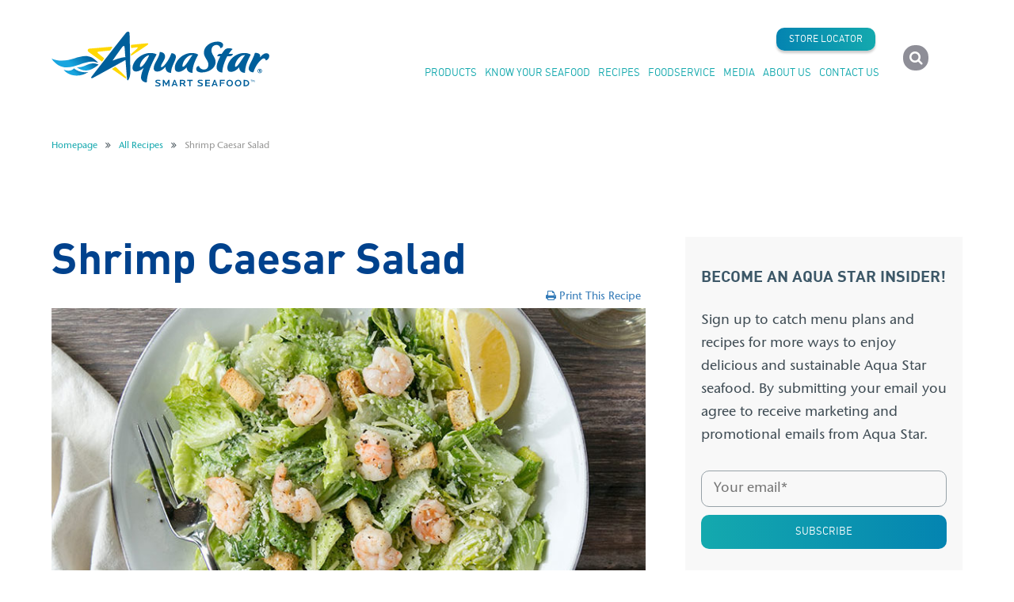

--- FILE ---
content_type: text/html; charset=UTF-8
request_url: https://www.aquastar.com/recipes/shrimp-caesar-salad/
body_size: 12435
content:
<!doctype html><html lang="en-US" class="no-js"><head>  <script>(function (w, d, s, l, i) {
          w[l] = w[l] || [];
          w[l].push({'gtm.start':
                    new Date().getTime(), event: 'gtm.js'});
          var f = d.getElementsByTagName(s)[0],
                  j = d.createElement(s), dl = l != 'dataLayer' ? '&l=' + l : '';
          j.async = true;
          j.src =
                  'https://www.googletagmanager.com/gtm.js?id=' + i + dl;
          f.parentNode.insertBefore(j, f);
        })(window, document, 'script', 'dataLayer', 'GTM-NQLMXJC');</script> <meta name="google-site-verification" content="gU-a8b3Uid3sV2PnqsreAXJJlzB4XLZkiLBOGNDGjZE" /><meta http-equiv="X-UA-Compatible" content="IE=edge,chrome=1"/><meta name="viewport" content="width=device-width, initial-scale=1.0, minimum-scale=1.0, maximum-scale=1.0, user-scalable=no"/><meta charset="UTF-8"/><link rel="icon" href="https://www.aquastar.com/wp-content/themes/kiterocket-blank/img/icons/favicon.ico" type="image/x-icon" /><link rel="shortcut icon" href="https://www.aquastar.com/wp-content/themes/kiterocket-blank/img/icons/favicon.ico" type="image/x-icon" /><link rel="apple-touch-icon-precomposed" sizes="57x57" href="https://www.aquastar.com/wp-content/themes/kiterocket-blank/img/icons/apple-touch-icon-57x57.png" /><link rel="apple-touch-icon-precomposed" sizes="114x114" href="https://www.aquastar.com/wp-content/themes/kiterocket-blank/img/icons/apple-touch-icon-114x114.png" /><link rel="apple-touch-icon-precomposed" sizes="72x72" href="https://www.aquastar.com/wp-content/themes/kiterocket-blank/img/icons/apple-touch-icon-72x72.png" /><link rel="apple-touch-icon-precomposed" sizes="144x144" href="https://www.aquastar.com/wp-content/themes/kiterocket-blank/img/icons/apple-touch-icon-144x144.png" /><link rel="apple-touch-icon-precomposed" sizes="120x120" href="https://www.aquastar.com/wp-content/themes/kiterocket-blank/img/icons/apple-touch-icon-120x120.png" /><link rel="apple-touch-icon-precomposed" sizes="152x152" href="https://www.aquastar.com/wp-content/themes/kiterocket-blank/img/icons/apple-touch-icon-152x152.png" /><link rel="icon" type="image/png" href="https://www.aquastar.com/wp-content/themes/kiterocket-blank/img/icons/favicon-32x32.png" sizes="32x32" /><link rel="icon" type="image/png" href="https://www.aquastar.com/wp-content/themes/kiterocket-blank/img/icons/favicon-16x16.png" sizes="16x16" /><meta name="application-name" content="Aqua Star"/><meta name="msapplication-TileColor" content="#FFFFFF" /><meta name="msapplication-TileImage" content="https://www.aquastar.com/wp-content/themes/kiterocket-blank/img/icons/mstile-144x144.png" /><meta name='robots' content='index, follow, max-image-preview:large, max-snippet:-1, max-video-preview:-1' /><link media="all" href="https://www.aquastar.com/wp-content/cache/autoptimize/css/autoptimize_c5443207c68e32a989fbb05192c58470.css" rel="stylesheet"><title>Shrimp Caesar Salad - Aqua Star</title><link rel="canonical" href="https://www.aquastar.com/recipes/shrimp-caesar-salad/" /><meta property="og:locale" content="en_US" /><meta property="og:type" content="article" /><meta property="og:title" content="Shrimp Caesar Salad - Aqua Star" /><meta property="og:url" content="https://www.aquastar.com/recipes/shrimp-caesar-salad/" /><meta property="og:site_name" content="Aqua Star" /><meta property="article:modified_time" content="2019-08-07T16:15:01+00:00" /><meta property="og:image" content="https://www.aquastar.com/wp-content/uploads/2019/07/Shrimp_Caesar.jpg" /><meta property="og:image:width" content="770" /><meta property="og:image:height" content="735" /><meta property="og:image:type" content="image/jpeg" /><meta name="twitter:card" content="summary_large_image" /> <script type="application/ld+json" class="yoast-schema-graph">{"@context":"https://schema.org","@graph":[{"@type":"WebPage","@id":"https://www.aquastar.com/recipes/shrimp-caesar-salad/","url":"https://www.aquastar.com/recipes/shrimp-caesar-salad/","name":"Shrimp Caesar Salad - Aqua Star","isPartOf":{"@id":"https://www.aquastar.com/#website"},"primaryImageOfPage":{"@id":"https://www.aquastar.com/recipes/shrimp-caesar-salad/#primaryimage"},"image":{"@id":"https://www.aquastar.com/recipes/shrimp-caesar-salad/#primaryimage"},"thumbnailUrl":"https://www.aquastar.com/wp-content/uploads/2019/07/Shrimp_Caesar.jpg","datePublished":"2019-07-17T21:19:35+00:00","dateModified":"2019-08-07T16:15:01+00:00","breadcrumb":{"@id":"https://www.aquastar.com/recipes/shrimp-caesar-salad/#breadcrumb"},"inLanguage":"en-US","potentialAction":[{"@type":"ReadAction","target":["https://www.aquastar.com/recipes/shrimp-caesar-salad/"]}]},{"@type":"ImageObject","inLanguage":"en-US","@id":"https://www.aquastar.com/recipes/shrimp-caesar-salad/#primaryimage","url":"https://www.aquastar.com/wp-content/uploads/2019/07/Shrimp_Caesar.jpg","contentUrl":"https://www.aquastar.com/wp-content/uploads/2019/07/Shrimp_Caesar.jpg","width":770,"height":735,"caption":"shrimp-caesar-salad-recipe"},{"@type":"BreadcrumbList","@id":"https://www.aquastar.com/recipes/shrimp-caesar-salad/#breadcrumb","itemListElement":[{"@type":"ListItem","position":1,"name":"Home","item":"https://www.aquastar.com/"},{"@type":"ListItem","position":2,"name":"Recipes","item":"https://www.aquastar.com/recipes/"},{"@type":"ListItem","position":3,"name":"Shrimp Caesar Salad"}]},{"@type":"WebSite","@id":"https://www.aquastar.com/#website","url":"https://www.aquastar.com/","name":"Aqua Star","description":"Quality Runs Deep","publisher":{"@id":"https://www.aquastar.com/#organization"},"potentialAction":[{"@type":"SearchAction","target":{"@type":"EntryPoint","urlTemplate":"https://www.aquastar.com/?s={search_term_string}"},"query-input":{"@type":"PropertyValueSpecification","valueRequired":true,"valueName":"search_term_string"}}],"inLanguage":"en-US"},{"@type":"Organization","@id":"https://www.aquastar.com/#organization","name":"Aqua Star","url":"https://www.aquastar.com/","logo":{"@type":"ImageObject","inLanguage":"en-US","@id":"https://www.aquastar.com/#/schema/logo/image/","url":"https://www.aquastar.com/wp-content/uploads/2017/08/aquastar_logo.png","contentUrl":"https://www.aquastar.com/wp-content/uploads/2017/08/aquastar_logo.png","width":640,"height":320,"caption":"Aqua Star"},"image":{"@id":"https://www.aquastar.com/#/schema/logo/image/"}}]}</script> <link rel='dns-prefetch' href='//js.hs-scripts.com' /><link rel='dns-prefetch' href='//maxcdn.bootstrapcdn.com' /><link rel='dns-prefetch' href='//fonts.googleapis.com' /><link rel='dns-prefetch' href='//ajax.googleapis.com' /><link rel="alternate" title="oEmbed (JSON)" type="application/json+oembed" href="https://www.aquastar.com/wp-json/oembed/1.0/embed?url=https%3A%2F%2Fwww.aquastar.com%2Frecipes%2Fshrimp-caesar-salad%2F" /><link rel="alternate" title="oEmbed (XML)" type="text/xml+oembed" href="https://www.aquastar.com/wp-json/oembed/1.0/embed?url=https%3A%2F%2Fwww.aquastar.com%2Frecipes%2Fshrimp-caesar-salad%2F&#038;format=xml" /><link rel='stylesheet' id='font-awesome-css' href='//maxcdn.bootstrapcdn.com/font-awesome/4.6.3/css/font-awesome.min.css?ver=cbd68b7251b412a5a99509cbc0fb62bc' type='text/css' media='all' /><link rel='stylesheet' id='kiterocket-recipes-font-css' href='https://fonts.googleapis.com/css?family=Archivo+Black' type='text/css' media='all' /><link rel='stylesheet' id='jquery-ui-css-css' href='https://ajax.googleapis.com/ajax/libs/jqueryui/1.12.1/themes/smoothness/jquery-ui.css?ver=1.12.1' type='text/css' media='' /> <script type="text/javascript" src="https://www.aquastar.com/wp-includes/js/jquery/jquery.min.js?ver=3.7.1" id="jquery-core-js"></script> <script type="text/javascript" src="https://www.aquastar.com/wp-includes/js/jquery/jquery-migrate.min.js?ver=3.4.1" id="jquery-migrate-js"></script> <script type="text/javascript" src="https://www.aquastar.com/wp-content/plugins/aquastar-website/lib/bootstrap-select-1.12.4/dist/js/bootstrap-select.min.js?ver=1.8.7" id="chosen-js"></script> <script type="text/javascript" src="https://www.aquastar.com/wp-content/plugins/kiterocket-vc/assets/lib/owl.carousel.2.3.3/owl.carousel.min.js?ver=2.3.3" id="kiterocket_vc_owlcarousel-js"></script> <script type="text/javascript" src="https://www.aquastar.com/wp-content/plugins/kiterocket-vc/assets/lib/swiperslider/swiper-7-2-0.js?ver=7.2.0" id="kiterocket_vc_swiper-js"></script> <script type="text/javascript" src="https://www.aquastar.com/wp-content/plugins/kiterocket-vc/assets/js/lib.js?ver=2.0" id="kiterocket-jslib-js"></script> <script type="text/javascript" id="kiterocketvc_front_js-js-extra">var kiterocketvc_options = {"ajax_url":"https://www.aquastar.com/wp-admin/admin-ajax.php","debug_wp_loop":null};
//# sourceURL=kiterocketvc_front_js-js-extra</script> <script type="text/javascript" src="https://www.aquastar.com/wp-content/plugins/kiterocket-vc/assets/js/front.js?ver=c3c0b09c3adeaaed917908cba35105f8" id="kiterocketvc_front_js-js"></script> <script type="text/javascript" src="https://www.aquastar.com/wp-content/plugins/woocommerce/assets/js/jquery-blockui/jquery.blockUI.min.js?ver=2.7.0-wc.10.4.3" id="wc-jquery-blockui-js" defer="defer" data-wp-strategy="defer"></script> <script type="text/javascript" src="https://www.aquastar.com/wp-content/plugins/woocommerce/assets/js/js-cookie/js.cookie.min.js?ver=2.1.4-wc.10.4.3" id="wc-js-cookie-js" defer="defer" data-wp-strategy="defer"></script> <script type="text/javascript" id="woocommerce-js-extra">var woocommerce_params = {"ajax_url":"/wp-admin/admin-ajax.php","wc_ajax_url":"/?wc-ajax=%%endpoint%%","i18n_password_show":"Show password","i18n_password_hide":"Hide password"};
//# sourceURL=woocommerce-js-extra</script> <script type="text/javascript" src="https://www.aquastar.com/wp-content/plugins/woocommerce/assets/js/frontend/woocommerce.min.js?ver=10.4.3" id="woocommerce-js" defer="defer" data-wp-strategy="defer"></script> <script></script><link rel="https://api.w.org/" href="https://www.aquastar.com/wp-json/" /><link rel="EditURI" type="application/rsd+xml" title="RSD" href="https://www.aquastar.com/xmlrpc.php?rsd" /><link rel='shortlink' href='https://www.aquastar.com/?p=23551' /> <script type="text/javascript">var aquastar_maps = [];</script>  <script>(function(i,s,o,g,r,a,m){i['GoogleAnalyticsObject']=r;i[r]=i[r]||function(){
			(i[r].q=i[r].q||[]).push(arguments)},i[r].l=1*new Date();a=s.createElement(o),
			m=s.getElementsByTagName(o)[0];a.async=1;a.src=g;m.parentNode.insertBefore(a,m)
			})(window,document,'script','https://www.google-analytics.com/analytics.js','ga');
			ga('create', 'UA-105576364-1', 'auto');
			ga('send', 'pageview');</script>  <script class="hsq-set-content-id" data-content-id="blog-post">var _hsq = _hsq || [];
				_hsq.push(["setContentType", "blog-post"]);</script>  <noscript><style>.woocommerce-product-gallery{ opacity: 1 !important; }</style></noscript><meta name="generator" content="Powered by WPBakery Page Builder - drag and drop page builder for WordPress."/> <noscript><style>.wpb_animate_when_almost_visible { opacity: 1; }</style></noscript></head><body class="wp-singular recipe-template-default single single-recipe postid-23551 wp-theme-kiterocket-blank store-locator-floating theme-kiterocket-blank desktop chrome woocommerce-no-js wpb-js-composer js-comp-ver-8.7.2 vc_responsive"> <!--[if lte IE 8]> <script charset="utf-8" type="text/javascript" src="//js.hsforms.net/forms/v2-legacy.js"></script> <![endif]--> <script charset="utf-8" type="text/javascript" src="//js.hsforms.net/forms/v2.js"></script>  <noscript><iframe src="https://www.googletagmanager.com/ns.html?id=GTM-NQLMXJC"
 height="0" width="0" style="display:none;visibility:hidden"></iframe></noscript> <span id="top"></span><div id="wptime-plugin-preloader"></div><header id="master-header"><div class="container"><div class="row"><div class="col-lg-3 col-md-2 col-xs-6"><div id="logo"> <a href="https://www.aquastar.com" class="logo-box" title=""> <img src="https://www.aquastar.com/wp-content/uploads/2017/08/aquastar-logo.svg" class="light-colored" alt="Aqua Star" title="Aqua Star" decoding="async" /> </a></div></div><div class="hidden-lg hidden-md col-xs-6 mobo-triggers"><div id="menu-trigger"> <a href="javascript:;"> <span class="show-menu-button-box"> <span class="menu-button-stripe"></span> <span class="menu-button-stripe"></span> <span class="menu-button-stripe"></span> </span> </a></div> <a class="searchbox-trigger animate-ui-icon" href="javascript:;" data-target="searchbox-top"> <i class="fa fa-search"></i> </a></div><div class="col-lg-8 col-md-9 col-sm-12"><div class="secondary-menu-box hidden-sm hidden-xs"><nav><div class="secondary-menu-container"><ul id="menu-secondary-menu" class="ul-secondary-menu"><li id="nav-menu-item-56" class="main-menu-item  menu-item-even menu-item-depth-0 store-locator menu-item menu-item-type-post_type menu-item-object-page"><a href="https://www.aquastar.com/store-locator/" class="menu-link main-menu-link">Store Locator</a></li><li id="nav-menu-item-57" class="main-menu-item  menu-item-even menu-item-depth-0 faqs menu-item menu-item-type-post_type menu-item-object-page"><a href="https://www.aquastar.com/know-your-seafood/faqs/" class="menu-link main-menu-link">FAQs</a></li></ul></div></nav></div><div class="main-menu-box"><nav><div class="menu-container"><ul id="menu-main-menu" class="ul-main-menu"><li id="nav-menu-item-182" class="main-menu-item  menu-item-even menu-item-depth-0 menu-item menu-item-type-post_type menu-item-object-page menu-item-has-children"><a href="https://www.aquastar.com/products/" class="menu-link main-menu-link">Products</a><div class="sub-menu-wrapper" data-depth="1"><ul class="sub-menu menu-odd  menu-depth-1"><li id="nav-menu-item-21718" class="sub-menu-item  menu-item-odd menu-item-depth-1 menu-item menu-item-type-post_type menu-item-object-page"><a href="https://www.aquastar.com/products/shrimp/" class="menu-link sub-menu-link">Shrimp</a></li><li id="nav-menu-item-21716" class="sub-menu-item  menu-item-odd menu-item-depth-1 menu-item menu-item-type-post_type menu-item-object-page"><a href="https://www.aquastar.com/products/fish/" class="menu-link sub-menu-link">Fish</a></li><li id="nav-menu-item-21715" class="sub-menu-item  menu-item-odd menu-item-depth-1 menu-item menu-item-type-post_type menu-item-object-page"><a href="https://www.aquastar.com/products/crab/" class="menu-link sub-menu-link">Crab</a></li><li id="nav-menu-item-21717" class="sub-menu-item  menu-item-odd menu-item-depth-1 menu-item menu-item-type-post_type menu-item-object-page"><a href="https://www.aquastar.com/products/specialty-seafood/" class="menu-link sub-menu-link">Specialty Seafood</a></li><li id="nav-menu-item-22582" class="sub-menu-item  menu-item-odd menu-item-depth-1 menu-item menu-item-type-post_type menu-item-object-page"><a href="https://www.aquastar.com/products/meals/" class="menu-link sub-menu-link">Meals</a></li><li id="nav-menu-item-25195" class="sub-menu-item  menu-item-odd menu-item-depth-1 menu-item menu-item-type-post_type menu-item-object-page"><a href="https://www.aquastar.com/products/great-for-the-grill/" class="menu-link sub-menu-link">Great For the Grill</a></li><li id="nav-menu-item-25128" class="sub-menu-item  menu-item-odd menu-item-depth-1 menu-item menu-item-type-post_type menu-item-object-page"><a href="https://www.aquastar.com/canadian-products/" class="menu-link sub-menu-link">Canadian Products</a></li><li id="nav-menu-item-21732" class="sub-menu-item  menu-item-odd menu-item-depth-1 menu-item menu-item-type-post_type menu-item-object-page"><a href="https://www.aquastar.com/shop/" class="menu-link sub-menu-link">All Products</a></li></ul></div></li><li id="nav-menu-item-59" class="main-menu-item  menu-item-even menu-item-depth-0 menu-item menu-item-type-post_type menu-item-object-page menu-item-has-children"><a href="https://www.aquastar.com/know-your-seafood/" class="menu-link main-menu-link">Know Your Seafood</a><div class="sub-menu-wrapper" data-depth="1"><ul class="sub-menu menu-odd  menu-depth-1"><li id="nav-menu-item-698" class="sub-menu-item  menu-item-odd menu-item-depth-1 menu-item menu-item-type-post_type menu-item-object-page"><a href="https://www.aquastar.com/know-your-seafood/seafood-health-nutrition/" class="menu-link sub-menu-link">Seafood Health and Nutrition</a></li><li id="nav-menu-item-22034" class="sub-menu-item  menu-item-odd menu-item-depth-1 menu-item menu-item-type-post_type menu-item-object-page"><a href="https://www.aquastar.com/about-us/quality-commitment-sourcing-sustainability/" class="menu-link sub-menu-link">Quality Commitment</a></li><li id="nav-menu-item-697" class="sub-menu-item  menu-item-odd menu-item-depth-1 menu-item menu-item-type-post_type menu-item-object-page"><a href="https://www.aquastar.com/know-your-seafood/faqs/" class="menu-link sub-menu-link">FAQs</a></li></ul></div></li><li id="nav-menu-item-181" class="main-menu-item  menu-item-even menu-item-depth-0 menu-item menu-item-type-post_type_archive menu-item-object-recipe"><a href="https://www.aquastar.com/recipes/" class="menu-link main-menu-link">Recipes</a></li><li id="nav-menu-item-184" class="main-menu-item  menu-item-even menu-item-depth-0 menu-item menu-item-type-post_type menu-item-object-page"><a href="https://www.aquastar.com/foodservice/" class="menu-link main-menu-link">Foodservice</a></li><li id="nav-menu-item-23956" class="main-menu-item  menu-item-even menu-item-depth-0 menu-item menu-item-type-post_type menu-item-object-page current_page_parent menu-item-has-children"><a href="https://www.aquastar.com/media/" class="menu-link main-menu-link">Media</a><div class="sub-menu-wrapper" data-depth="1"><ul class="sub-menu menu-odd  menu-depth-1"><li id="nav-menu-item-23957" class="sub-menu-item  menu-item-odd menu-item-depth-1 menu-item menu-item-type-taxonomy menu-item-object-category"><a href="https://www.aquastar.com/category/press-releases/" class="menu-link sub-menu-link">Press Releases</a></li><li id="nav-menu-item-23958" class="sub-menu-item  menu-item-odd menu-item-depth-1 menu-item menu-item-type-taxonomy menu-item-object-category"><a href="https://www.aquastar.com/category/articles/" class="menu-link sub-menu-link">Articles</a></li><li id="nav-menu-item-23959" class="sub-menu-item  menu-item-odd menu-item-depth-1 menu-item menu-item-type-taxonomy menu-item-object-category"><a href="https://www.aquastar.com/category/insider-news/" class="menu-link sub-menu-link">Insider News</a></li></ul></div></li><li id="nav-menu-item-58" class="main-menu-item  menu-item-even menu-item-depth-0 menu-item menu-item-type-post_type menu-item-object-page menu-item-has-children"><a href="https://www.aquastar.com/about-us/" class="menu-link main-menu-link">About Us</a><div class="sub-menu-wrapper" data-depth="1"><ul class="sub-menu menu-odd  menu-depth-1"><li id="nav-menu-item-696" class="sub-menu-item  menu-item-odd menu-item-depth-1 menu-item menu-item-type-post_type menu-item-object-page"><a href="https://www.aquastar.com/about-us/company-history/" class="menu-link sub-menu-link">Company History</a></li><li id="nav-menu-item-26408" class="sub-menu-item  menu-item-odd menu-item-depth-1 menu-item menu-item-type-post_type menu-item-object-page"><a href="https://www.aquastar.com/about-us/seafood-forever/" class="menu-link sub-menu-link">Seafood Forever™</a></li><li id="nav-menu-item-22477" class="sub-menu-item  menu-item-odd menu-item-depth-1 menu-item menu-item-type-post_type_archive menu-item-object-career"><a href="https://www.aquastar.com/about-us/careers/" class="menu-link sub-menu-link">Careers</a></li></ul></div></li><li id="nav-menu-item-60" class="main-menu-item  menu-item-even menu-item-depth-0 menu-item menu-item-type-post_type menu-item-object-page"><a href="https://www.aquastar.com/contact-us/" class="menu-link main-menu-link">Contact Us</a></li><li id="nav-menu-item-22544" class="main-menu-item  menu-item-even menu-item-depth-0 visible-xs menu-item menu-item-type-post_type menu-item-object-page"><a href="https://www.aquastar.com/store-locator/" class="menu-link main-menu-link">Store Locator</a></li></ul></div></nav></div></div><div class="col-md-1 hidden-sm hidden-xs header-shortcuts"> <a class="searchbox-trigger animate-ui-icon" href="javascript:;" data-target="searchbox-top"> <i class="fa fa-search"></i> </a></div></div></div></header><div class="searchbox" id="searchbox-top"><div class="searchbox-wrapper"><div class="searchbox-form"><form role="search" method="get" id="searchform" class="searchform" action="https://www.aquastar.com/"><div> <input type="hidden" value="4" name="ppp" id="ppp"/> <input type="hidden" value="1" name="pagenum" id="pagenum"/> <input type="text" value="" name="s" id="s" placeholder="Search"/> <input type="submit" id="searchsubmit" value="Search" class="button" /></div></form> <a class="searchbox-close" class="animate-ui-icon" href="javascript:;"></a></div><div class="searchbox-results"></div></div></div>  <script type="text/javascript">var page_has_block_headline = false;</script> <div class="breadcrumb-strip"><div class="container"><div class="row breadcrumb"><div class="col-xs-12"><ul id="shortcode_breadcrumb" class="breadcrumb"><li class="item-home"><a href="https://www.aquastar.com" class="bread-link bread-home">Homepage</a></li><li class="item-separator"><i class="fa fa-angle-double-right" aria-hidden="true"></i></li><li class="item-archive item-custom-post-type-recipe"><a href="https://www.aquastar.com/recipes/" class="bread-cat bread-custom-post-type-recipe">All Recipes</a></li><li class="item-separator"><i class="fa fa-angle-double-right" aria-hidden="true"></i></li><li class="item-current item-23551"><a href="https://www.aquastar.com/recipes/shrimp-caesar-salad/" class="bread-current bread-23551">Shrimp Caesar Salad</a></li></ul></div></div><script type="application/ld+json">{"@context":"http:\/\/schema.org","@type":"BreadcrumbList","itemListElement":[{"@type":"ListItem","position":1,"item":{"@id":"https:\/\/www.aquastar.com","name":"Homepage"}},{"@type":"ListItem","position":2,"item":{"@id":"https:\/\/www.aquastar.com\/recipes\/","name":"All Recipes"}},{"@type":"ListItem","position":3,"item":{"@id":"https:\/\/www.aquastar.com\/recipes\/shrimp-caesar-salad\/","name":"Shrimp Caesar Salad"}}]}</script> </div></div><div class="container" id="main-container"><div id="content" class="site-content row" role="main"><div class="col-xs-12 col-sm-8"> <script type="application/ld+json">{"@context":"http:\/\/schema.org","@id":"https:\/\/www.aquastar.com\/?p=23551","@type":"Recipe","author":{"@type":"Person","name":"Jane Majerus"},"datePublished":"2019-07-17 21:19:35","name":"Shrimp Caesar Salad","description":"It hits every taste note: creamy, tangy, sweet, spicy and salty. This Shrimp Caesar Salad makes an excellent quick lunch or a flavorful dinner. Nutritious, delicious and full of protein; this salad will satisfy the taste buds and the tummy.","ingredients":"\"1 lb Aqua Star Cooked, Peeled, Tail-Off Shrimp, thawed &amp; rinsed\", \"3 heads romaine lettuce, rinsed and chopped \", \"1 egg yolk*\", \"1 Tbsp lemon juice\", \"2 oil-packed anchovy fillets, or 1 tsp anchovy paste\", \"1 tsp Worcestershire sauce\", \"2 medium cloves garlic, minced\", \"1\/3 cup grated Parmesan cheese\", \"3\/4 cup extra-virgin olive oil\", \"Kosher salt and freshly ground black pepper\", \"Cro\u00fbtons\", \"Lemon (cut into wedges)\"","recipeCategory":"Healthy, Pescatarian, Salads","recipeYield":"4-6","recipeInstructions":"Dressing Preparation Instructions: \r\n&lt;br&gt;Combine egg yolk*, lemon juice, anchovy, Worcestershire sauce, garlic, Parmesan cheese, and olive oil in a bowl of a food processor or blender. Pulse for 20-30 seconds or until well combined. Season with salt and pepper to taste.\r\n\r\n&lt;br&gt;&lt;br&gt;To make the salad: \r\n&lt;br&gt;Toss dressing with romaine lettuce and top with cooked shrimp.\r\nServe topped with freshly ground black pepper, shredded Parmesan cheese, cro\u00fbtons and a lemon wedge.\r\n","aggregateRating":{"@type":"AggregateRating","ratingValue":"4.5","ratingCount":"2"},"image":{"@type":"ImageObject","url":"https:\/\/www.aquastar.com\/wp-content\/uploads\/2019\/07\/Shrimp_Caesar.jpg","width":"770","height":"735"},"totalTime":"PT00H10M"}</script><article id="post-23551" class="recipe-single post-23551 recipe type-recipe status-publish has-post-thumbnail recipe_cat-healthy recipe_cat-pescatarian recipe_cat-salads recipe_type-dinner recipe_type-lunch recipe_type-main recipe_type-side recipe_tag-summer recipe_level-easy recipe_seafood-shrimp recipe_seasonal-summer"><div class="entry-header"><h1>Shrimp Caesar Salad</h1><p class="no-print print-this"> <a href="#"> <i class="fa fa-print"></i> Print This Recipe </a></p><div class="recipe-meta"><span class="meta meta_date">Jul 17, 2019</span> | <span class="meta meta_tax"><a href="https://www.aquastar.com/recipe-categories/healthy/">Healthy</a>, <a href="https://www.aquastar.com/recipe-categories/pescatarian/">Pescatarian</a>, <a href="https://www.aquastar.com/recipe-categories/salads/">Salads</a></span> | <span class="meta meta_author">By Jane Majerus</span></div></div><div class="entry-image"> <img width="770" height="450" src="https://www.aquastar.com/wp-content/uploads/2019/07/Shrimp_Caesar-770x450.jpg" class="attachment-blog-listing size-blog-listing" alt="shrimp-caesar-salad-recipe" decoding="async" fetchpriority="high" /></div><div  class="entry-content-box"><div class="recipe-description"><h3>Description</h3> It hits every taste note: creamy, tangy, sweet, spicy and salty. This Shrimp Caesar Salad makes an excellent quick lunch or a flavorful dinner. Nutritious, delicious and full of protein; this salad will satisfy the taste buds and the tummy.</div><div class="row summary-block"><div class="col-xs-12"><h2>Summary</h2></div><div class="col-sm-4 summary-product-block"><div class="related-product-image"> <img width="900" height="1097" src="https://www.aquastar.com/wp-content/uploads/2018/02/Cooked-Peeled-Tail-Off-Shrimp-1.png" class="attachment-full size-full wp-post-image" alt="retail-food-service-cooked-shrimp-peeled-tail-off" decoding="async" /></div><h3 class="no-print"><a href="https://www.aquastar.com/shop/cooked-peeled-tail-off-shrimp-bulk/" target="_self" title="Cooked Peeled Tail-Off Shrimp">Cooked Peeled Tail-Off Shrimp</a></h3><div class="print"><h3>Cooked Peeled Tail-Off Shrimp</h3><p> https://www.aquastar.com/shop/cooked-peeled-tail-off-shrimp-bulk/</p></div></div><div class="col-sm-4 summary-highlights"><h4>Recipe Level</h4><p>Easy</p><h4>Cooking Time</h4><p> 0:10</p><h4>Servings</h4><p>4-6</p></div><div class="col-sm-4 ratings"><h4>Recipe rate</h4><div class="recipe-rate"><h3>Rate Recipe</h3><div id="post-ratings-23551" class="post-ratings" data-nonce="906f58c453"><img id="rating_23551_1" src="https://www.aquastar.com/wp-content/plugins/wp-postratings/images/stars_flat_png/rating_on.png" alt="1 Star" title="1 Star" onmouseover="current_rating(23551, 1, '1 Star');" onmouseout="ratings_off(4.5, 5, 0);" onclick="rate_post();" onkeypress="rate_post();" style="cursor: pointer; border: 0px;" /><noscript><img src="https://www.aquastar.com/wp-content/plugins/wp-postratings/images/stars_flat_png/rating_on.png" alt="2 Stars" title="2 Stars" onmouseover="current_rating(23551, 2, '2 Stars');" onmouseout="ratings_off(4.5, 5, 0);" onclick="rate_post();" onkeypress="rate_post();" style="cursor: pointer; border: 0px;" /></noscript><img class="lazyload" id="rating_23551_2" src='data:image/svg+xml,%3Csvg%20xmlns=%22http://www.w3.org/2000/svg%22%20viewBox=%220%200%20210%20140%22%3E%3C/svg%3E' data-src="https://www.aquastar.com/wp-content/plugins/wp-postratings/images/stars_flat_png/rating_on.png" alt="2 Stars" title="2 Stars" onmouseover="current_rating(23551, 2, '2 Stars');" onmouseout="ratings_off(4.5, 5, 0);" onclick="rate_post();" onkeypress="rate_post();" style="cursor: pointer; border: 0px;" /><noscript><img src="https://www.aquastar.com/wp-content/plugins/wp-postratings/images/stars_flat_png/rating_on.png" alt="3 Stars" title="3 Stars" onmouseover="current_rating(23551, 3, '3 Stars');" onmouseout="ratings_off(4.5, 5, 0);" onclick="rate_post();" onkeypress="rate_post();" style="cursor: pointer; border: 0px;" /></noscript><img class="lazyload" id="rating_23551_3" src='data:image/svg+xml,%3Csvg%20xmlns=%22http://www.w3.org/2000/svg%22%20viewBox=%220%200%20210%20140%22%3E%3C/svg%3E' data-src="https://www.aquastar.com/wp-content/plugins/wp-postratings/images/stars_flat_png/rating_on.png" alt="3 Stars" title="3 Stars" onmouseover="current_rating(23551, 3, '3 Stars');" onmouseout="ratings_off(4.5, 5, 0);" onclick="rate_post();" onkeypress="rate_post();" style="cursor: pointer; border: 0px;" /><noscript><img src="https://www.aquastar.com/wp-content/plugins/wp-postratings/images/stars_flat_png/rating_on.png" alt="4 Stars" title="4 Stars" onmouseover="current_rating(23551, 4, '4 Stars');" onmouseout="ratings_off(4.5, 5, 0);" onclick="rate_post();" onkeypress="rate_post();" style="cursor: pointer; border: 0px;" /></noscript><img class="lazyload" id="rating_23551_4" src='data:image/svg+xml,%3Csvg%20xmlns=%22http://www.w3.org/2000/svg%22%20viewBox=%220%200%20210%20140%22%3E%3C/svg%3E' data-src="https://www.aquastar.com/wp-content/plugins/wp-postratings/images/stars_flat_png/rating_on.png" alt="4 Stars" title="4 Stars" onmouseover="current_rating(23551, 4, '4 Stars');" onmouseout="ratings_off(4.5, 5, 0);" onclick="rate_post();" onkeypress="rate_post();" style="cursor: pointer; border: 0px;" /><noscript><img src="https://www.aquastar.com/wp-content/plugins/wp-postratings/images/stars_flat_png/rating_half.png" alt="5 Stars" title="5 Stars" onmouseover="current_rating(23551, 5, '5 Stars');" onmouseout="ratings_off(4.5, 5, 0);" onclick="rate_post();" onkeypress="rate_post();" style="cursor: pointer; border: 0px;" /></noscript><img class="lazyload" id="rating_23551_5" src='data:image/svg+xml,%3Csvg%20xmlns=%22http://www.w3.org/2000/svg%22%20viewBox=%220%200%20210%20140%22%3E%3C/svg%3E' data-src="https://www.aquastar.com/wp-content/plugins/wp-postratings/images/stars_flat_png/rating_half.png" alt="5 Stars" title="5 Stars" onmouseover="current_rating(23551, 5, '5 Stars');" onmouseout="ratings_off(4.5, 5, 0);" onclick="rate_post();" onkeypress="rate_post();" style="cursor: pointer; border: 0px;" /> (<strong>2</strong> votes, average: <strong>4.50</strong> out of 5)<br /><span class="post-ratings-text" id="ratings_23551_text"></span></div><div id="post-ratings-23551-loading" class="post-ratings-loading"><noscript><img src="https://www.aquastar.com/wp-content/plugins/wp-postratings/images/loading.gif" width="16" height="16" class="post-ratings-image" /></noscript><img src='data:image/svg+xml,%3Csvg%20xmlns=%22http://www.w3.org/2000/svg%22%20viewBox=%220%200%2016%2016%22%3E%3C/svg%3E' data-src="https://www.aquastar.com/wp-content/plugins/wp-postratings/images/loading.gif" width="16" height="16" class="lazyload post-ratings-image" />Loading...</div></div></div></div><div class="ingredients-block"><div class="recipe-ingredients" id="nutritional-label-ingredients"><h2>Ingredients</h2><ul class="ingredients-general"><li>1 lb Aqua Star Cooked, Peeled, Tail-Off Shrimp, thawed & rinsed</li><li>3 heads romaine lettuce, rinsed and chopped</li><li>1 egg yolk*</li><li>1 Tbsp lemon juice</li><li>2 oil-packed anchovy fillets, or 1 tsp anchovy paste</li><li>1 tsp Worcestershire sauce</li><li>2 medium cloves garlic, minced</li><li>1/3 cup grated Parmesan cheese</li><li>3/4 cup extra-virgin olive oil</li><li>Kosher salt and freshly ground black pepper</li><li>Croûtons</li><li>Lemon (cut into wedges)</li></ul></div></div><div class="instructions-block"><h2>To make</h2><div class="recipe-instructions"><h3>Instructions</h3> Dressing Preparation Instructions: <br>Combine egg yolk*, lemon juice, anchovy, Worcestershire sauce, garlic, Parmesan cheese, and olive oil in a bowl of a food processor or blender. Pulse for 20-30 seconds or until well combined. Season with salt and pepper to taste. <br><br>To make the salad: <br>Toss dressing with romaine lettuce and top with cooked shrimp.
Serve topped with freshly ground black pepper, shredded Parmesan cheese, croûtons and a lemon wedge.</div></div></div><div class="row"><div class="serving-suggestions-box col-sm-8"><h4>Serving Suggestions</h4><p>Dressing can be made ahead of time and kept in the refrigerator for up to 5 days. <br /> <br>* If you’re concerned about the safety of using raw egg (while pregnant, or in general), you can use already-pasteurized eggs which can be bought at most grocery stores.</p></div><div class="share-content-box col-sm-4 col-xs-12"><h4>Share</h4><div class="social-icons"><ul class="share-list"><li class="share-icon share-icon-facebook"> <a href="https://www.facebook.com/sharer/sharer.php?u=https%3A%2F%2Fwww.aquastar.com%2Frecipes%2Fshrimp-caesar-salad%2F"><i class="fa fa-facebook"></i></a></li><li class="share-icon share-icon-pinterest"> <a href="http://pinterest.com/pin/create/button/?url=https%3A%2F%2Fwww.aquastar.com%2Frecipes%2Fshrimp-caesar-salad%2F&media=https%3A%2F%2Fwww.aquastar.com%2Fwp-content%2Fuploads%2F2019%2F07%2FShrimp_Caesar.jpg&description="><i class="fa fa-pinterest-p"></i></a></li><li class="share-icon share-icon-envelope"> <a href="mailto:?Subject=Shrimp%20Caesar%20Salad&Body=https%3A%2F%2Fwww.aquastar.com%2Frecipes%2Fshrimp-caesar-salad%2F%0A%0D"><i class="fa fa-envelope"></i></a></li><li class="share-icon share-icon-print"> <a href="https://www.aquastar.com/recipes/shrimp-caesar-salad/?print=1"><i class="fa fa-print"></i></a></li></ul></div></div></div></article></div><aside class="col-sm-4 col-xs-12"><div id="sidebar-recipe-sidebar"><div class="wpb-content-wrapper"><div class="vc_row wpb_row vc_row-fluid"><div class="wpb_column vc_column_container vc_col-sm-12"><div class="vc_column-inner"><div class="wpb_wrapper"><div class="vc_row wpb_row vc_inner vc_row-fluid aside-column-row"><div class="wpb_column vc_column_container vc_col-sm-12"><div class="vc_column-inner"><div class="wpb_wrapper"><div class="wpb_text_column wpb_content_element vc_custom_1541615131537" ><div class="wpb_wrapper"><h3>Become an Aqua Star Insider!</h3><p>Sign up to catch menu plans and recipes for more ways to enjoy delicious and sustainable Aqua Star seafood. By submitting your email you agree to receive marketing and promotional emails from Aqua Star.</p></div></div><div class="wpb_raw_code wpb_raw_html wpb_content_element sidebar-subscription-block" ><div class="wpb_wrapper"> <!--[if lte IE 8]> <script charset="utf-8" type="text/javascript" src="//js.hsforms.net/forms/v2-legacy.js"></script> <![endif]--> <script charset="utf-8" type="text/javascript" src="//js.hsforms.net/forms/v2.js"></script> <script>hbspt.forms.create({
    portalId: '4272805',
    formId: '5c58f240-ade6-4eb9-9149-1aa6cecee7be',
    css: '',
    
  });</script> </div></div></div></div></div></div><div class="wpb_text_column wpb_content_element aside-column" ><div class="wpb_wrapper"><h3>Recipe by Seafood</h3><ul class="sc_get_recipe_categories"><li id="recipe-cat_44" class="recipe-cat "><a href="https://www.aquastar.com/recipe-seafood/shrimp/">Shrimp</a></li><li id="recipe-cat_45" class="recipe-cat "><a href="https://www.aquastar.com/recipe-seafood/fish/">Fish</a></li><li id="recipe-cat_46" class="recipe-cat "><a href="https://www.aquastar.com/recipe-seafood/crab/">Crab</a></li><li id="recipe-cat_47" class="recipe-cat "><a href="https://www.aquastar.com/recipe-seafood/specialty-seafood/">Specialty Seafood</a></li><li id="recipe-cat_217" class="recipe-cat "><a href="https://www.aquastar.com/recipe-seafood/microsteam/">MicroSteam™</a></li></ul></div></div><div class="wpb_text_column wpb_content_element aside-column hidden-xs" ><div class="wpb_wrapper"><h3>Recipes by Difficulty</h3><ul class="sc_get_recipe_categories"><li id="recipe-cat_22" class="recipe-cat "><a href="https://www.aquastar.com/recipe-levels/easy/">Easy</a></li><li id="recipe-cat_23" class="recipe-cat "><a href="https://www.aquastar.com/recipe-levels/moderate/">Moderate</a></li><li id="recipe-cat_24" class="recipe-cat "><a href="https://www.aquastar.com/recipe-levels/difficult/">Difficult</a></li></ul></div></div><div class="wpb_text_column wpb_content_element aside-column hidden-xs" ><div class="wpb_wrapper"><h3>Recipe by Style</h3><ul class="sc_get_recipe_categories"><li id="recipe-cat_59" class="recipe-cat "><a href="https://www.aquastar.com/recipe-categories/bbq-grilled/">BBQ &amp; Grilled</a></li><li id="recipe-cat_58" class="recipe-cat "><a href="https://www.aquastar.com/recipe-categories/chowders-soups-stews/">Chowders, Soups &amp; Stews</a></li><li id="recipe-cat_61" class="recipe-cat "><a href="https://www.aquastar.com/recipe-categories/dips/">Dips</a></li><li id="recipe-cat_67" class="recipe-cat "><a href="https://www.aquastar.com/recipe-categories/gluten-free/">Gluten-free</a></li><li id="recipe-cat_63" class="recipe-cat "><a href="https://www.aquastar.com/recipe-categories/gourmet/">Gourmet</a></li><li id="recipe-cat_62" class="recipe-cat "><a href="https://www.aquastar.com/recipe-categories/healthy/">Healthy</a></li><li id="recipe-cat_65" class="recipe-cat "><a href="https://www.aquastar.com/recipe-categories/kid-friendly/">Kid-friendly</a></li><li id="recipe-cat_68" class="recipe-cat "><a href="https://www.aquastar.com/recipe-categories/meals-for-two/">Meals for Two</a></li><li id="recipe-cat_56" class="recipe-cat "><a href="https://www.aquastar.com/recipe-categories/pasta-grains/">Pasta &amp; Grains</a></li><li id="recipe-cat_66" class="recipe-cat "><a href="https://www.aquastar.com/recipe-categories/pescatarian/">Pescatarian</a></li><li id="recipe-cat_64" class="recipe-cat "><a href="https://www.aquastar.com/recipe-categories/quick-and-simple/">Quick and Simple</a></li><li id="recipe-cat_57" class="recipe-cat "><a href="https://www.aquastar.com/recipe-categories/salads/">Salads</a></li><li id="recipe-cat_60" class="recipe-cat "><a href="https://www.aquastar.com/recipe-categories/sandwiches-wraps-flatbred/">Sandwiches, Wraps &amp; Flatbred</a></li></ul></div></div><div class="wpb_text_column wpb_content_element aside-column hidden-xs" ><div class="wpb_wrapper"><h3>Seasonal Recipes spotlight</h3><ul class="sc_get_recipe_categories"><li id="recipe-cat_73" class="recipe-cat "><a href="https://www.aquastar.com/recipe-seasonal/4th-of-july/">4th of July</a></li><li id="recipe-cat_205" class="recipe-cat "><a href="https://www.aquastar.com/recipe-seasonal/appetizer/">Appetizer</a></li><li id="recipe-cat_74" class="recipe-cat "><a href="https://www.aquastar.com/recipe-seasonal/back-to-school/">Back to School</a></li><li id="recipe-cat_76" class="recipe-cat "><a href="https://www.aquastar.com/recipe-seasonal/cinco-de-mayo/">Cinco de Mayo</a></li><li id="recipe-cat_72" class="recipe-cat "><a href="https://www.aquastar.com/recipe-seasonal/fall-favorites/">Fall Favorites</a></li><li id="recipe-cat_223" class="recipe-cat "><a href="https://www.aquastar.com/recipe-seasonal/featured-fish/">Featured Fish</a></li><li id="recipe-cat_227" class="recipe-cat "><a href="https://www.aquastar.com/recipe-seasonal/food-service/">Food Service</a></li><li id="recipe-cat_77" class="recipe-cat "><a href="https://www.aquastar.com/recipe-seasonal/game-day-appetizers/">Game Day Appetizers</a></li><li id="recipe-cat_78" class="recipe-cat "><a href="https://www.aquastar.com/recipe-seasonal/gourmet-valentines-day/">Gourmet Valentine's Day</a></li><li id="recipe-cat_69" class="recipe-cat "><a href="https://www.aquastar.com/recipe-seasonal/holiday-favorites/">Holiday Favorites</a></li><li id="recipe-cat_79" class="recipe-cat "><a href="https://www.aquastar.com/recipe-seasonal/mardi-gras/">Mardi Gras</a></li><li id="recipe-cat_75" class="recipe-cat "><a href="https://www.aquastar.com/recipe-seasonal/new-years-resolution/">New Year's Resolution</a></li><li id="recipe-cat_208" class="recipe-cat "><a href="https://www.aquastar.com/recipe-seasonal/summer/">Summer</a></li><li id="recipe-cat_71" class="recipe-cat "><a href="https://www.aquastar.com/recipe-seasonal/summer-grilling/">Summer Grilling</a></li><li id="recipe-cat_70" class="recipe-cat "><a href="https://www.aquastar.com/recipe-seasonal/winter-comfort/">Winter Comfort</a></li></ul></div></div></div></div></div></div></div></div></aside></div></div><footer id="master-footer"><div class="container"><div class="wpb-content-wrapper"><div id="footer-block-content" data-vc-full-width="true" data-vc-full-width-temp="true" data-vc-full-width-init="false" class="vc_row wpb_row vc_row-fluid"><div class="wpb_column vc_column_container vc_col-sm-12"><div class="vc_column-inner"><div class="wpb_wrapper"><div class="vc_row wpb_row vc_inner vc_row-fluid hidden-lg hidden-md hidden-sm"><div class="wpb_column vc_column_container vc_col-sm-4"><div class="vc_column-inner"><div class="wpb_wrapper"><div class="wpb_text_column wpb_content_element" ><div class="wpb_wrapper"><h3 style="text-align: center;">Store Locator</h3><div class="store-locator-container"><form class="zip_form" id="footer-zip-form" data-target="/store-locator" action="https://www.aquastar.com/store-locator/" method="GET"> <label> <span>ZIP Code</span> <input type="text" name="zip-code" placeholder="ZIP Code"/> </label> <input type="submit" name="submit" value="Find a Store" class="button button-primary"/> <input type="button" name="button_reset" value="Show All" class="button button-secondary"/></form></div></div></div></div></div></div><div class="wpb_column vc_column_container vc_col-sm-4"><div class="vc_column-inner"><div class="wpb_wrapper"><div class="wpb_text_column wpb_content_element" ><div class="wpb_wrapper"><h3 style="text-align: center;">Careers</h3><p style="text-align: center;">Learn more about the exciting career opportunities at Aqua Star.</p></div></div><div class="vc_btn3-container vc_btn3-center vc_do_btn" ><a class="vc_general vc_btn3 vc_btn3-size-md vc_btn3-shape-rounded vc_btn3-style-classic vc_btn3-color-theme-primary" href="https://www.aquastar.com/about-us/careers/" title="">Join our crew</a></div></div></div></div><div class="wpb_column vc_column_container vc_col-sm-4"><div class="vc_column-inner"><div class="wpb_wrapper"><div class="wpb_text_column wpb_content_element" ><div class="wpb_wrapper"><p style="text-align: center;"><noscript><img decoding="async" class="aligncenter wp-image-225 size-full" src="https://www.aquastar.com/wp-content/uploads/2017/09/contessa-logo-1.png" alt="Contessa Logo" width="105" height="19" /></noscript><img decoding="async" class="lazyload aligncenter wp-image-225 size-full" src='data:image/svg+xml,%3Csvg%20xmlns=%22http://www.w3.org/2000/svg%22%20viewBox=%220%200%20105%2019%22%3E%3C/svg%3E' data-src="https://www.aquastar.com/wp-content/uploads/2017/09/contessa-logo-1.png" alt="Contessa Logo" width="105" height="19" /></p><p style="text-align: center;"><noscript><img decoding="async" class="aligncenter wp-image-21754" src="https://www.aquastar.com/wp-content/uploads/2017/09/Contessa_SupportLine.png" alt="Love | Food | Naturally." width="130" height="19" /></noscript><img decoding="async" class="lazyload aligncenter wp-image-21754" src='data:image/svg+xml,%3Csvg%20xmlns=%22http://www.w3.org/2000/svg%22%20viewBox=%220%200%20130%2019%22%3E%3C/svg%3E' data-src="https://www.aquastar.com/wp-content/uploads/2017/09/Contessa_SupportLine.png" alt="Love | Food | Naturally." width="130" height="19" /></p><p style="text-align: center;">Check out more healthy<br /> and delicious meals.</p></div></div><div class="vc_btn3-container vc_btn3-center vc_do_btn" ><a class="vc_general vc_btn3 vc_btn3-size-md vc_btn3-shape-rounded vc_btn3-style-classic vc_btn3-color-primary" href="http://www.contessa.com/" title="" target="_blank">Visit contessa site</a></div></div></div></div></div><div class="vc_row wpb_row vc_inner vc_row-fluid hidden-xs"><div class="wpb_column vc_column_container vc_col-sm-4"><div class="vc_column-inner"><div class="wpb_wrapper"><div class="wpb_text_column wpb_content_element" ><div class="wpb_wrapper"><h3 style="text-align: center;">Responsibility</h3><p style="text-align: center;">Learn more about our commitment to social and environmental responsibility.</p></div></div><div class="vc_btn3-container vc_btn3-center vc_do_btn" ><a class="vc_general vc_btn3 vc_btn3-size-md vc_btn3-shape-rounded vc_btn3-style-classic vc_btn3-color-theme-primary" href="https://www.aquastar.com/about-us/seafood-forever/" title="Seafood Forever™">Seafood Forever™</a></div></div></div></div><div class="wpb_column vc_column_container vc_col-sm-4"><div class="vc_column-inner"><div class="wpb_wrapper"><div class="wpb_text_column wpb_content_element" ><div class="wpb_wrapper"><h3 style="text-align: center;">Careers</h3><p style="text-align: center;">Learn more about the exciting career opportunities at Aqua Star.</p></div></div><div class="vc_btn3-container vc_btn3-center vc_do_btn" ><a class="vc_general vc_btn3 vc_btn3-size-md vc_btn3-shape-rounded vc_btn3-style-classic vc_btn3-color-theme-primary" href="https://www.aquastar.com/about-us/careers/" title="">Join our crew</a></div></div></div></div><div class="wpb_column vc_column_container vc_col-sm-4"><div class="vc_column-inner"><div class="wpb_wrapper"><div class="wpb_text_column wpb_content_element" ><div class="wpb_wrapper"><h3 style="text-align: center;">Store Locator</h3><div class="store-locator-container"><form class="zip_form" id="footer-zip-form" data-target="/store-locator" action="https://www.aquastar.com/store-locator/" method="GET"> <label> <span>ZIP Code</span> <input type="text" name="zip-code" placeholder="ZIP Code"/> </label> <input type="submit" name="submit" value="Find a Store" class="button button-primary"/> <input type="button" name="button_reset" value="Show All" class="button button-secondary"/></form></div></div></div></div></div></div></div><div class="vc_separator wpb_content_element vc_separator_align_center vc_sep_width_100 vc_sep_pos_align_center vc_separator_no_text vc_sep_color_grey wpb_content_element  wpb_content_element" ><span class="vc_sep_holder vc_sep_holder_l"><span class="vc_sep_line"></span></span><span class="vc_sep_holder vc_sep_holder_r"><span class="vc_sep_line"></span></span></div><div class="vc_row wpb_row vc_inner vc_row-fluid"><div class="wpb_column vc_column_container vc_col-sm-3"><div class="vc_column-inner"><div class="wpb_wrapper"><div class="wpb_text_column wpb_content_element" ><div class="wpb_wrapper"><h3>QUICK LINKS</h3></div></div><div  class="vc_wp_custommenu wpb_content_element"><div class="widget widget_nav_menu"><div class="menu-quick-links-container"><ul id="menu-quick-links" class="menu"><li id="menu-item-617" class="menu-item menu-item-type-post_type menu-item-object-page menu-item-617"><a href="https://www.aquastar.com/about-us/">About Us</a></li><li id="menu-item-619" class="menu-item menu-item-type-post_type menu-item-object-page menu-item-619"><a href="https://www.aquastar.com/products/">Products</a></li><li id="menu-item-618" class="menu-item menu-item-type-post_type menu-item-object-page menu-item-618"><a href="https://www.aquastar.com/know-your-seafood/faqs/">FAQs</a></li><li id="menu-item-21759" class="menu-item menu-item-type-post_type menu-item-object-page menu-item-21759"><a href="https://www.aquastar.com/sitemap/">Sitemap</a></li><li id="menu-item-21736" class="menu-item menu-item-type-post_type menu-item-object-page menu-item-21736"><a href="https://www.aquastar.com/terms-conditions/">Terms &#038; Conditions</a></li><li id="menu-item-21737" class="menu-item menu-item-type-post_type menu-item-object-page menu-item-privacy-policy menu-item-21737"><a rel="privacy-policy" href="https://www.aquastar.com/privacy-policy/">Privacy Policy</a></li><li id="menu-item-25428" class="menu-item menu-item-type-post_type menu-item-object-page menu-item-25428"><a href="https://www.aquastar.com/machine-readable-files/">Machine Readable Files</a></li></ul></div></div></div></div></div></div><div class="footer-contact-info wpb_column vc_column_container vc_col-sm-3"><div class="vc_column-inner"><div class="wpb_wrapper"><div class="wpb_text_column wpb_content_element" ><div class="wpb_wrapper"><h3>Headquarters</h3><ul><li>2025 First Avenue,        Seattle, WA 98121</li><li><i class="fa fa-phone" aria-hidden="true"></i>800-232-6280</li><li><a href="mailto:feedback@aquastar.com">feedback@aquastar.com</a></li></ul></div></div></div></div></div><div class="wpb_column vc_column_container vc_col-sm-3"><div class="vc_column-inner"><div class="wpb_wrapper"><div class="wpb_text_column wpb_content_element" ><div class="wpb_wrapper"><h3>Connect</h3><div class="social-icons"><ul><li class="share-icon share-icon-facebook"> <a href="https://www.facebook.com/AquaStarSeafoodCo/" target="_blank"><i class="fa fa-facebook"></i></a></li><li class="share-icon share-icon-pinterest"> <a href="https://www.pinterest.com/aquastar0384/" target="_blank"><i class="fa fa-pinterest"></i></a></li><li class="share-icon share-icon-instagram"> <a href="https://www.instagram.com/aquastar/" target="_blank"><i class="fa fa-instagram"></i></a></li></ul></div></div></div></div></div></div><div class="wpb_column vc_column_container vc_col-sm-3"><div class="vc_column-inner"><div class="wpb_wrapper"><div class="wpb_text_column wpb_content_element vc_custom_1541547154404 small-text" ><div class="wpb_wrapper"><h3>Sign Up for Special Discounts</h3><p>Sign up to catch menu plans and recipes for more ways to enjoy delicious and sustainable Aqua Star seafood. By submitting your email you agree to receive marketing and promotional emails from Aqua Star.</p></div></div><div class="wpb_raw_code wpb_raw_html wpb_content_element footer-subscription-block" ><div class="wpb_wrapper"> <script>hbspt.forms.create({
    portalId: '4272805',
    formId: '5c58f240-ade6-4eb9-9149-1aa6cecee7be',
    css: '',
    
  });</script> </div></div></div></div></div></div><div class="vc_separator wpb_content_element vc_separator_align_center vc_sep_width_100 vc_sep_pos_align_center vc_separator_no_text vc_sep_color_grey wpb_content_element  wpb_content_element" ><span class="vc_sep_holder vc_sep_holder_l"><span class="vc_sep_line"></span></span><span class="vc_sep_holder vc_sep_holder_r"><span class="vc_sep_line"></span></span></div><div class="vc_row wpb_row vc_inner vc_row-fluid mobo-centered"><div class="wpb_column vc_column_container vc_col-sm-6"><div class="vc_column-inner"><div class="wpb_wrapper"><div class="wpb_text_column wpb_content_element" ><div class="wpb_wrapper"><p>Aqua Star © 2024 | All rights reserved</p></div></div></div></div></div><div class="wpb_column vc_column_container vc_col-sm-6"><div class="vc_column-inner"><div class="wpb_wrapper"><div class="wpb_text_column wpb_content_element back-to-top" ><div class="wpb_wrapper"><p><a class="scrollTo desktop-right-aligned" href="#top">Back to Top</a></p></div></div></div></div></div></div></div></div></div></div><div class="vc_row-full-width vc_clearfix"></div></div></div></footer><div class="side-modal"></div><div class="side-modal-overlay"></div> <a rel="nofollow" href="https://www.aquastar.com/icwp-wpsf-link-cheese/" title="Click here to see something fantastic" id="icwpWpsfLinkCheese">Click to access the login or register cheese</a><script type="speculationrules">{"prefetch":[{"source":"document","where":{"and":[{"href_matches":"/*"},{"not":{"href_matches":["/wp-*.php","/wp-admin/*","/wp-content/uploads/*","/wp-content/*","/wp-content/plugins/*","/wp-content/themes/kiterocket-blank/*","/*\\?(.+)"]}},{"not":{"selector_matches":"a[rel~=\"nofollow\"]"}},{"not":{"selector_matches":".no-prefetch, .no-prefetch a"}}]},"eagerness":"conservative"}]}</script>  <script type="text/javascript">var sbiajaxurl = "https://www.aquastar.com/wp-admin/admin-ajax.php";</script> <noscript><style>.lazyload{display:none;}</style></noscript><script data-noptimize="1">window.lazySizesConfig=window.lazySizesConfig||{};window.lazySizesConfig.loadMode=1;</script><script async data-noptimize="1" src='https://www.aquastar.com/wp-content/plugins/autoptimize/classes/external/js/lazysizes.min.js?ao_version=3.1.14'></script> <script type='text/javascript'>(function () {
			var c = document.body.className;
			c = c.replace(/woocommerce-no-js/, 'woocommerce-js');
			document.body.className = c;
		})();</script> <script type="text/javascript" id="kiterocket-js-extra">var theme_localization = {"theme_options":{"page_has_block_headline":false,"has_fancy":true,"blog_url":"https://www.aquastar.com/media/","ajax_url":"https://www.aquastar.com/wp-admin/admin-ajax.php","kiterocket_vc_active":true}};
//# sourceURL=kiterocket-js-extra</script> <script type="text/javascript" src="https://www.aquastar.com/wp-content/themes/kiterocket-blank/js/front.js?ver=3b277f6c3992b12070af6a7a95e4371b" id="kiterocket-js"></script> <script type="text/javascript" src="https://www.aquastar.com/wp-includes/js/jquery/ui/core.min.js?ver=1.13.3" id="jquery-ui-core-js"></script> <script type="text/javascript" src="https://www.aquastar.com/wp-includes/js/jquery/ui/accordion.min.js?ver=1.13.3" id="jquery-ui-accordion-js"></script> <script type="text/javascript" src="https://www.aquastar.com/wp-content/themes/kiterocket-blank/js/lib/bootstrap.min.js?ver=3.3.7" id="bootstrap-min-js"></script> <script type="text/javascript" src="https://www.aquastar.com/wp-content/themes/kiterocket-blank/js/lib/jquery.scrollTo.min.js?ver=2.1.0" id="scrollto-js-js"></script> <script type="text/javascript" src="https://www.aquastar.com/wp-content/themes/kiterocket-blank/js/lib/mousestop.js?ver=1.1.3" id="mousestop-js-js"></script> <script type="text/javascript" src="https://www.aquastar.com/wp-content/themes/kiterocket-blank/js/lib/fancyapps-fancyBox-18d1712/lib/jquery.mousewheel-3.0.6.pack.js?ver=3.0.6" id="fancy-mousewheel-js-js"></script> <script type="text/javascript" src="https://www.aquastar.com/wp-content/themes/kiterocket-blank/js/lib/fancyapps-fancyBox-18d1712/source/jquery.fancybox.pack.js?ver=2.1.5" id="fancy-js-js"></script> <script type="text/javascript" src="https://www.aquastar.com/wp-includes/js/imagesloaded.min.js?ver=5.0.0" id="imagesloaded-js"></script> <script type="text/javascript" src="https://www.aquastar.com/wp-includes/js/masonry.min.js?ver=4.2.2" id="masonry-js"></script> <script type="text/javascript" id="aquastar-website-js-extra">var aquastar_website_options = {"ajax_url":"https://www.aquastar.com/wp-admin/admin-ajax.php","snow_fall":"","zip":"","mylocation_icon":"https://www.aquastar.com/wp-content/plugins/aquastar-website//public/img/my-location.png","style":[{"featureType":"administrative","elementType":"labels.text.fill","stylers":[{"color":"#6195a0"}]},{"featureType":"landscape","elementType":"all","stylers":[{"color":"#f2f2f2"}]},{"featureType":"landscape","elementType":"geometry.fill","stylers":[{"color":"#ffffff"}]},{"featureType":"poi","elementType":"all","stylers":[{"visibility":"off"}]},{"featureType":"poi.park","elementType":"geometry.fill","stylers":[{"color":"#e6f3d6"},{"visibility":"on"}]},{"featureType":"road","elementType":"all","stylers":[{"saturation":-100},{"lightness":45},{"visibility":"simplified"}]},{"featureType":"road.highway","elementType":"all","stylers":[{"visibility":"simplified"}]},{"featureType":"road.highway","elementType":"geometry.fill","stylers":[{"color":"#f4d2c5"},{"visibility":"simplified"}]},{"featureType":"road.highway","elementType":"labels.text","stylers":[{"color":"#4e4e4e"}]},{"featureType":"road.arterial","elementType":"geometry.fill","stylers":[{"color":"#f4f4f4"}]},{"featureType":"road.arterial","elementType":"labels.text.fill","stylers":[{"color":"#787878"}]},{"featureType":"road.arterial","elementType":"labels.icon","stylers":[{"visibility":"off"}]},{"featureType":"transit","elementType":"all","stylers":[{"visibility":"off"}]},{"featureType":"water","elementType":"all","stylers":[{"color":"#eaf6f8"},{"visibility":"on"}]},{"featureType":"water","elementType":"geometry.fill","stylers":[{"color":"#eaf6f8"}]}],"msg":{"unsupported_geo":"Geolocation is not supported by this browser","no_results_from_zip":"No results for [zip]"}};
//# sourceURL=aquastar-website-js-extra</script> <script type="text/javascript" src="https://www.aquastar.com/wp-content/plugins/aquastar-website/public/js/aquastar-website-public.js?ver=1.0.0" id="aquastar-website-js"></script> <script type="text/javascript" src="https://www.aquastar.com/wp-includes/js/jquery/ui/mouse.min.js?ver=1.13.3" id="jquery-ui-mouse-js"></script> <script type="text/javascript" src="https://www.aquastar.com/wp-includes/js/jquery/ui/slider.min.js?ver=1.13.3" id="jquery-ui-slider-js"></script> <script type="text/javascript" id="kiterocket-recipes-js-extra">var kiterocket_recipe_options = {"ajax_url":"https://www.aquastar.com/wp-admin/admin-ajax.php","debug":null,"recipe_cookie_path":"https://www.aquastar.com/recipes/","nutritional_fields":{"Calories":"calories","TotalFat":"fatContent","SatFat":"saturatedFatContent","TransFat":"transFatContent","Cholesterol":"cholesterolContent","Sodium":"sodiumContent","TotalCarb":"carbohydrateContent","Fibers":"fiberContent","Sugars":"sugarContent","Proteins":"proteinContent","MonoFat":"_monoFat","VitaminA":"_vitaminA","VitaminC":"_vitaminC","Calcium":"_calcium","Iron":"_iron","FatCalories":"_fatCalories"}};
//# sourceURL=kiterocket-recipes-js-extra</script> <script type="text/javascript" src="https://www.aquastar.com/wp-content/plugins/kiterocket-recipes/public/js/kiterocket-recipes-public.js?ver=1.1.0" id="kiterocket-recipes-js"></script> <script type="text/javascript" id="leadin-script-loader-js-js-extra">var leadin_wordpress = {"userRole":"visitor","pageType":"post","leadinPluginVersion":"11.3.37"};
//# sourceURL=leadin-script-loader-js-js-extra</script> <script type="text/javascript" src="https://js.hs-scripts.com/4272805.js?integration=WordPress&amp;ver=11.3.37" id="leadin-script-loader-js-js"></script> <script type="text/javascript" id="wp-postratings-js-extra">var ratingsL10n = {"plugin_url":"https://www.aquastar.com/wp-content/plugins/wp-postratings","ajax_url":"https://www.aquastar.com/wp-admin/admin-ajax.php","text_wait":"Please rate only 1 item at a time.","image":"stars_flat_png","image_ext":"png","max":"5","show_loading":"1","show_fading":"1","custom":"0"};
var ratings_mouseover_image=new Image();ratings_mouseover_image.src="https://www.aquastar.com/wp-content/plugins/wp-postratings/images/stars_flat_png/rating_over.png";;
//# sourceURL=wp-postratings-js-extra</script> <script type="text/javascript" src="https://www.aquastar.com/wp-content/plugins/wp-postratings/js/postratings-js.js?ver=1.91.2" id="wp-postratings-js"></script> <script type="text/javascript" src="https://www.aquastar.com/wp-content/plugins/page-links-to/dist/new-tab.js?ver=3.3.7" id="page-links-to-js"></script> <script type="text/javascript" src="https://www.aquastar.com/wp-content/plugins/woocommerce/assets/js/sourcebuster/sourcebuster.min.js?ver=10.4.3" id="sourcebuster-js-js"></script> <script type="text/javascript" id="wc-order-attribution-js-extra">var wc_order_attribution = {"params":{"lifetime":1.0e-5,"session":30,"base64":false,"ajaxurl":"https://www.aquastar.com/wp-admin/admin-ajax.php","prefix":"wc_order_attribution_","allowTracking":true},"fields":{"source_type":"current.typ","referrer":"current_add.rf","utm_campaign":"current.cmp","utm_source":"current.src","utm_medium":"current.mdm","utm_content":"current.cnt","utm_id":"current.id","utm_term":"current.trm","utm_source_platform":"current.plt","utm_creative_format":"current.fmt","utm_marketing_tactic":"current.tct","session_entry":"current_add.ep","session_start_time":"current_add.fd","session_pages":"session.pgs","session_count":"udata.vst","user_agent":"udata.uag"}};
//# sourceURL=wc-order-attribution-js-extra</script> <script type="text/javascript" src="https://www.aquastar.com/wp-content/plugins/woocommerce/assets/js/frontend/order-attribution.min.js?ver=10.4.3" id="wc-order-attribution-js"></script> <script type="text/javascript" id="icwp-wpsf-notbot-js-extra">var shield_vars_notbot = {"strings":{"select_action":"Please select an action to perform.","are_you_sure":"Are you sure?","absolutely_sure":"Are you absolutely sure?"},"comps":{"notbot":{"ajax":{"not_bot":{"action":"shield_action","ex":"capture_not_bot","exnonce":"0b03365201","ajaxurl":"https://www.aquastar.com/wp-admin/admin-ajax.php","_wpnonce":"fe9f0589f8","_rest_url":"https://www.aquastar.com/wp-json/shield/v1/action/capture_not_bot?exnonce=0b03365201&_wpnonce=fe9f0589f8"}},"flags":{"skip":false,"required":true}}}};
//# sourceURL=icwp-wpsf-notbot-js-extra</script> <script type="text/javascript" src="https://www.aquastar.com/wp-content/plugins/wp-simple-firewall/assets/dist/shield-notbot.bundle.js?ver=21.0.10&amp;mtime=1768423190" id="icwp-wpsf-notbot-js"></script> <script type="text/javascript" src="https://www.aquastar.com/wp-content/plugins/js_composer/assets/js/dist/js_composer_front.min.js?ver=8.7.2" id="wpb_composer_front_js-js"></script> <script></script>  <script type="text/javascript" id="hs-script-loader" async defer src="//js.hs-scripts.com/4272805.js"></script> <script>(function(){function c(){var b=a.contentDocument||a.contentWindow.document;if(b){var d=b.createElement('script');d.innerHTML="window.__CF$cv$params={r:'9c2e36d60ee7d945',t:'MTc2OTI0MzkwMy4wMDAwMDA='};var a=document.createElement('script');a.nonce='';a.src='/cdn-cgi/challenge-platform/scripts/jsd/main.js';document.getElementsByTagName('head')[0].appendChild(a);";b.getElementsByTagName('head')[0].appendChild(d)}}if(document.body){var a=document.createElement('iframe');a.height=1;a.width=1;a.style.position='absolute';a.style.top=0;a.style.left=0;a.style.border='none';a.style.visibility='hidden';document.body.appendChild(a);if('loading'!==document.readyState)c();else if(window.addEventListener)document.addEventListener('DOMContentLoaded',c);else{var e=document.onreadystatechange||function(){};document.onreadystatechange=function(b){e(b);'loading'!==document.readyState&&(document.onreadystatechange=e,c())}}}})();</script></body></html>

--- FILE ---
content_type: application/javascript
request_url: https://www.aquastar.com/wp-content/plugins/kiterocket-vc/assets/js/lib.js?ver=2.0
body_size: 289
content:

jQuery.expr[':'].Contains = function(a, i, m) {
  return jQuery(a).text().toUpperCase()
          .indexOf(m[3].toUpperCase()) >= 0;
};

/*OVERWRITES old selector*/
jQuery.expr[':'].contains = function(a, i, m) {
  return jQuery(a).text().toUpperCase()
          .indexOf(m[3].toUpperCase()) >= 0;
};

(function($,sr){

  /*debouncing function from John Hann
  http://unscriptable.com/index.php/2009/03/20/debouncing-javascript-methods*/
  var debounce = function (func, threshold, execAsap) {
      var timeout;

      return function debounced () {
          var obj = this, args = arguments;
          function delayed () {
              if (!execAsap)
                  func.apply(obj, args);
              timeout = null;
          };

          if (timeout)
              clearTimeout(timeout);
          else if (execAsap)
              func.apply(obj, args);

          timeout = setTimeout(delayed, threshold || 100);
      };
  };
  jQuery.fn[sr] = function(fn){  return fn ? this.bind('resize', debounce(fn)) : this.trigger(sr); };

})(jQuery,'smartresize');


/**/
/*return an array of all the classes the matched element(s) have*/
;!(function ($) {
    $.fn.classes = function (callback) {
        var classes = [];
        $.each(this, function (i, v) {
            var splitClassName = v.className.split(/\s+/);
            for (var j in splitClassName) {
                var className = splitClassName[j];
                if (-1 === classes.indexOf(className)) {
                    classes.push(className);
                }
            }
        });
        if ('function' === typeof callback) {
            for (var i in classes) {
                callback(classes[i]);
            }
        }
        return classes;
    };
})(jQuery);

--- FILE ---
content_type: application/javascript
request_url: https://www.aquastar.com/wp-content/plugins/kiterocket-recipes/public/js/kiterocket-recipes-public.js?ver=1.1.0
body_size: 2928
content:
(function ($) {

  'use strict';

  var form_resetted = false;

  /**
   * All of the code for your public-facing JavaScript source
   * should reside in this file.
   *
   * Note: It has been assumed you will write jQuery code here, so the
   * $ function reference has been prepared for usage within the scope
   * of this function.
   *
   * This enables you to define handlers, for when the DOM is ready:
   *
   * $(function() {
   *
   * });
   *
   * When the window is loaded:
   *
   * $( window ).load(function() {
   *
   * });
   *
   * ...and/or other possibilities.
   *
   * Ideally, it is not considered best practise to attach more than a
   * single DOM-ready or window-load handler for a particular page.
   * Although scripts in the WordPress core, Plugins and Themes may be
   * practising this, we should strive to set a better example in our own work.
   */
  $.fn.rotate = function (degrees) {
    $(this).css({'-webkit-transform': 'rotate(' + degrees + 'deg)',
      '-moz-transform': 'rotate(' + degrees + 'deg)',
      '-ms-transform': 'rotate(' + degrees + 'deg)',
      'transform': 'rotate(' + degrees + 'deg)'});
    return $(this);
  };

  $.fn.serializeObject = function () {
    var o = {};
    var a = this.serializeArray();
    $.each(a, function () {
      if (o[this.name]) {
        if (!o[this.name].push) {
          o[this.name] = [o[this.name]];
        }
        o[this.name].push(this.value || '');
      } else {
        o[this.name] = this.value || '';
      }
    });
    return o;
  };
  //1795,741,1081,1836,1839,1535
  function rcpConvertSlidervalue(v) {
    var m = v % 60;
    return Math.floor(v / 60) + ":" + (m ? m : '00');
  }


  function rcpCookieSetup() {
    if ($('body').is('.single-recipe')) {
      //viewed recipe
      var id = $('body').attr('class').split('postid-')[1].split(' ')[0];
      createCookie('wordpress_recipe_last_viewed', id, 1, kiterocket_recipe_options.recipe_cookie_path);
    }
    if ($('#filter-recipes').html() !== undefined) {
      var last_search = readCookie('aqua_last_recipe_filter');
      if (last_search) {
        //console.log(JSON.parse(last_search));
        rcpDoAjax(JSON.parse(last_search), true);
      }
    }
  }
  function rcpCookieLastFilter(data) {
    createCookie('aqua_last_recipe_filter', JSON.stringify(data), 1);
  }

  function rcpInAjax() {
    return $('#filter-recipes').is('.ajaxing') === true;
  }
  function rcpBlockForm(enable) {
    if (enable) {
      $('#recipe-archive').addClass('ajaxing');
      $('#filter-recipes').addClass('ajaxing');
    } else {
      $('#recipe-archive').removeClass('ajaxing');
      $('#filter-recipes').removeClass('ajaxing');
    }
  }

  function rcpResetFilterForm() {
    form_resetted = true;
    
    rcpBlockForm(true);
    /*
     $('.filter-recipes select').each(function (ix, el) {
     $(el).val('');
     $('option:first', el).attr('selected', 'selected');
     });*/

    $('.selectpicker').selectpicker('deselectAll');


    $('.filter-recipes').removeClass('filtered');
    $(".filter-recipes input[name='pagenum']").val(1);

    rcpRefreshFilterSelection($('.filter-recipes select:first'));

    rcpBlockForm(false);
    $('#do-filter-recipes').trigger('click');
    setTimeout(function(){
      eraseCookie('aqua_last_recipe_filter');
    },250);
  }

  function rcpSelectHasChanged(select) {
    var cv = $(select).selectpicker('val');
    //console.log(cv);
    if (cv !== null) {
      cv = cv.join(',');
    }
    //.join(',');
    if ($(select).data('current-selection') !== cv) {
      $(select).data('current-selection', cv);
      return true;
    } else {
      return false;
    }
  }

  function rcpRefreshFilterSelection(current_select) {
    var group = $(current_select).closest('.filter-recipes');
    $('#filter-selection').html('');
    $('select', group).each(function (ix, select) {
      var field = $(select).closest('.filter');
      $('option:selected', select).each(function (ixo, op) {

        var s = $('<span/>').text($(op).text()).addClass('text');
        var l = $('<a/>').html('<span class="fa fa-remove"></span>').data('termid', $(op).val()).prop('href', 'javascript:{};');
        $(l).prepend(s);
        $(l).on('click', function (e) {

          var all = $(select).selectpicker('val').map(function (x) {
            return parseInt(x, 10);
          });

          var val = parseInt($(this).data('termid'));
          var pos = $.inArray(val, all);
          all.splice(pos, 1);
          $(select).selectpicker('val', all);
          $(select).trigger('refresh');

          $("input[name='pagenum']", '#filter-recipes').val(1);
          $('#do-filter-recipes').trigger('click');
          $(l).remove();
          console.log([val, all]);
        });
        //l.push([$(op).val(), $(op).text()]);
        $('#filter-selection').append(l);
      });
    });


  }

  function rcpSetupFilterForm() {
    //$('.filter-recipes select').chosen({allow_single_deselect: true});


    $('.filter-recipes select').each(function (ix, select) {
      $(select).on('hide.bs.select', function (e) {
        if (rcpInAjax() || !rcpSelectHasChanged(select)) {
          return false;
        }
        rcpRefreshFilterSelection(select);

        $("input[name='pagenum']", '#filter-recipes').val(1);
        $('#do-filter-recipes').trigger('click');
      });
    });

    $('#filter-recipe-swap').on('click', function (e) {
      $('#filter-recipes').toggleClass('open');
      if ($('#filter-recipes').is('.open')) {
        $('#filter-recipe-swap').val($('#filter-recipe-swap').data('textclose'));
      } else {
        $('#filter-recipe-swap').val($('#filter-recipe-swap').data('textopen'));
      }
    });

    $('#filter-recipe-swap').val($('#filter-recipe-swap').data('textopen'));

    $('#do-filter-reset').on('click', function (e) {
      rcpResetFilterForm();
    });



    $('#do-filter-recipes').on('click', function (e) {
      if (rcpInAjax()) {
        return false;
      }
      var data = $('#filter-recipes').serializeObject();
      rcpDoAjax(data);
    });

    $(document).on("click", "body.post-type-archive-recipe nav.custom-pagination.is-ajax a", function (e) {
      e.preventDefault();
      var pagenum = $(this).prop('href').split('#pagenum-')[1];
      $("input[name='pagenum']", '#filter-recipes').val(pagenum);
      $('#do-filter-recipes').click();
    });
  }

  function rcpDoAjax(serialized_form, from_cookie) {
    var data = serialized_form;
    rcpCookieLastFilter(serialized_form);
    data.action = 'recipe_filter';
    data.debug = kiterocket_recipe_options.debug;
    var u = kiterocket_recipe_options.ajax_url;
    rcpBlockForm(true);
    $.post(u, data, function (response) {
      //$('#recipe-archive').html('<div class="col-xs-12">' + response.results + '</div>');
      $('#recipe-archive').html(response.results);
      if (response.pagination) {
        $('nav.custom-pagination').parent().html(response.pagination);
      } else {
        $('nav.custom-pagination').html('');
      }
      $('nav.custom-pagination').addClass('is-ajax');

      if (form_resetted) {
        form_resetted = false;
      } else {
        $('#filter-recipes').addClass('filtered');
      }
      $.scrollTo('#main-container', 500, {offset: -100});
      rcpBlockForm(false);


      if (from_cookie) {

        $('.filter-recipes select').each(function (ix, select) {
          console.log($(select).attr('name'));
          rcpRefreshFilterSelection(select);
          //$(select).selectpicker();
        });


      }



    }, 'json');

  }
  ;

  function rcpSetupFilter() {
    if ($('#filter-recipes').html() !== undefined) {
      rcpSetupFilterForm();
      rcpRefreshFilterSelection($('.filter-recipes select:first'));
    }
  }

  rcpSetupFilter();
  rcpCookieSetup();




  if ($('#nutritional-label').html() !== undefined) {
    var nutritional_table = $('#nutritional-label').data('table');
    if (nutritional_table == undefined || $('#' + nutritional_table) == undefined) {
      return;
    }
    var table = {};
    $('table.nutritional-information-data tbody tr', '#' + nutritional_table).each(function (ix, tr) {
      var label = $(this).data('label');
      var val = $(this).data('value');
      var e = 'table.' + label + ' = ' + parseInt(val) + ';';
      eval(e);
    });

    var nutritional_label_options = {
      'hideTextboxArrows': true,
      //'showServingUnitQuantity': false,
      //'showAmountPerServing': false,
      //'valueServingUnitQuantity': 6,
      //'valueServingSizeUnit': 'DONUTS',
      //'ingredientList': txt_ingredients.join(', '),
      'itemName': $('h1').text(),
      /*'showPolyFat': false,
       'showMonoFat': false,
       'showTransFat': false,
       'showVitaminA': false,
       'showVitaminC': false,
       'showCalcium': false,
       'showIron': false,
       'showFatCalories': false,*/

      'showPolyFat': table.PolyFat != undefined && table.PolyFat != -1,
      'showTransFat': table.TransFat != undefined && table.TransFat != -1,
      'showCalories': table.Calories != undefined && table.Calories != -1,
      'showTotalFat': table.TotalFat != undefined && table.TotalFat != -1,
      'showSatFat': table.SatFat != undefined && table.SatFat != -1,
      'showCholesterol': table.Cholesterol != undefined && table.Cholesterol != -1,
      'showSodium': table.Sodium != undefined && table.Sodium != -1,
      'showTotalCarb': table.TotalCarb != undefined && table.TotalCarb != -1,
      'showFibers': table.Fibers != undefined && table.TotalFibers != -1,
      'showSugars': table.Sugars != undefined && table.Sugars != -1,
      'showProteins': table.Proteins != undefined && table.Proteins != -1,
      'showVitaminA': table.VitaminA != undefined && table.VitaminA != -1,
      'showVitaminC': table.VitaminC != undefined && table.VitaminC != -1,
      'showIron': table.Iron != undefined && table.Iron != -1,
      'showCalcium': table.Calcium != undefined && table.Calcium != -1,
      'valuePolyFat': table.PolyFat != undefined ? table.PolyFat : 0,
      'valueTransFat': table.TransFat != undefined ? table.TransFat : 0,
      'valueCalories': table.Calories != undefined ? table.Calories : 0,
      'valueTotalFat': table.TotalFat != undefined ? table.TotalFat : 0,
      'valueSatFat': table.SatFat != undefined ? table.SatFat : 0,
      'valueCholesterol': table.Cholesterol != undefined ? table.Cholesterol : 0,
      'valueSodium': table.Sodium != undefined ? table.Sodium : 0,
      'valueTotalCarb': table.TotalCarb != undefined ? table.TotalCarb : 0,
      'valueFibers': table.Fibers != undefined ? table.Fibers : 0,
      'valueSugars': table.Sugars != undefined ? table.Sugars : 0,
      'valueProteins': table.Proteins != undefined ? table.Proteins : 0,
      'valueVitaminA': table.VitaminA != undefined ? table.VitaminA : 0,
      'valueVitaminC': table.VitaminC != undefined ? table.VitaminC : 0,
      'valueIron': table.Iron != undefined ? table.Iron : 0,
      'valueCalcium': table.Calcium != undefined ? table.Calcium : 0,
    };

    var ingredients = $('#nutritional-label').data('ingredients');
    var txt_ingredients;
    if (ingredients != undefined) {
      txt_ingredients = new Array();
      $('li', '#' + ingredients).each(function (ix, li) {
        txt_ingredients.push($(li).text());
      });
      txt_ingredients = txt_ingredients.join(', ').trim();
    } else {
      txt_ingredients = false;
    }
    //console.log('#' + nutritional_table);


    if (txt_ingredients) {
      nutritional_label_options.ingredientList = txt_ingredients;
    }
    //console.log(nutritional_label_options);
    $('#nutritional-label').nutritionLabel(nutritional_label_options);
  }
  ;

})(jQuery);


--- FILE ---
content_type: application/javascript
request_url: https://www.aquastar.com/wp-content/plugins/aquastar-website/public/js/aquastar-website-public.js?ver=1.0.0
body_size: 360
content:
// SMART RESIZE
// http://paulirish.com/2009/throttled-smartresize-jquery-event-handler/
(function ($, sr) {

	// debouncing function from John Hann
	// http://unscriptable.com/index.php/2009/03/20/debouncing-javascript-methods/
	var debounce = function (func, threshold, execAsap) {
		var timeout;

		return function debounced() {
			var obj = this, args = arguments;

			function delayed() {
				if (!execAsap)
					func.apply(obj, args);
				timeout = null;
			}

			if (timeout)
				clearTimeout(timeout);
			else if (execAsap)
				func.apply(obj, args);

			timeout = setTimeout(delayed, threshold || 100);
		};
	};

	// smartresize
	jQuery.fn[sr] = function (fn, threshhold) {
		return fn ? this.bind('resize', debounce(fn, threshhold)) : this.trigger(sr);
	};

})(jQuery, 'smartresize');
// SMART RESIZE end

/////
(function ($) {
	
	var snowFall = function () {

		var snowfall_options = {
			flakeCount: 50,
			round: true,
			maxSpeed: 2,
			image: "https://s0.wp.com/wp-content/mu-plugins/wpcom-smileys/twemoji/2/svg/2744.svg",
			minSize: 8,
			collection: $('#instagram-feed').html() != undefined ? '#instagram-feed' : false,
			maxSize: 24
		};
		$(document).snowfall('clear');
		$(document).snowfall(snowfall_options);
	};
	$(window).smartresize(function () {
		if (aquastar_website_options.snow_fall) {
			snowFall();
		}
	});
	$(document).on('ready', function () {
		var strong = $('<strong/>').text($('.breadcrumb li:last').text());
		$('.breadcrumb li:last').html(strong);
		if (aquastar_website_options.snow_fall) {
			snowFall();
		}
	});
})(jQuery);





--- FILE ---
content_type: application/javascript
request_url: https://www.aquastar.com/wp-content/plugins/kiterocket-vc/assets/js/front.js?ver=c3c0b09c3adeaaed917908cba35105f8
body_size: 4632
content:
/**/
/*(function () {
 var v = document.getElementsByClassName("ytplaceholder-player");
 for (var n = 0; n < v.length; n++) {
 var p = document.createElement("div");
 p.innerHTML = labnolThumb(v[n].dataset.ytid);
 p.onclick = labnolIframe;
 v[n].appendChild(p);
 }
 })();
 
 function labnolThumb(id) {
 return '<img class="ytplaceholder-thumb" src="//i.ytimg.com/vi/' + id + '/hqdefault.jpg"><div class="ytplaceholder-play-button"></div>';
 }
 
 function labnolIframe() {
 var iframe = document.createElement("iframe");
 iframe.setAttribute("src", "//www.youtube.com/embed/" + this.parentNode.dataset.ytid + "?autoplay=1&border=0&enablejsapi=1&controls=1&showinfo=1");
 iframe.setAttribute("frameborder", "0");
 
 iframe.setAttribute("allowfullscreen", "allowfullscreen");
 iframe.setAttribute("mozallowfullscreen", "mozallowfullscreen");
 iframe.setAttribute("msallowfullscreen", "msallowfullscreen");
 iframe.setAttribute("oallowfullscreen", "oallowfullscreen");
 iframe.setAttribute("oallowfullscreen", "oallowfullscreen");
 
 
 iframe.setAttribute("id", "ytplaceholder-iframe");
 this.parentNode.replaceChild(iframe, this);
 }*/
/**/

var owls = new Array;
var swipers = new Array;

var timers = {
  tree: {
    timer: null,
    total: null,
    current: null
  }
};

function resizeKiterocket() {
}


function setupImagemapDimensions(container) {


  jQuery('.vckite_imagemap_item', container).each(function (i, el) {


    var data;

    width = jQuery(window).innerWidth();


    if (width < 620) {
      data = jQuery(el).data('coordshand').split(',');
      s = 'hand';
    } else if (width <= 785) {
      data = jQuery(el).data('coordsmobo').split(',');
      s = 'mobo';
    } else if (width <= 970) {
      data = jQuery(el).data('coordstablet').split(',');
      s = 'tablet';
    } else if (width <= 1200) {
      data = jQuery(el).data('coords').split(',');
      s = 'tablet';
    } else {
      data = jQuery(el).data('coordsfull').split(',');
      s = 'desktop';

    }
    if (!data[1]) {
      data = jQuery(el).data('coords').split(',');
    }
    jQuery(el).animate({left: data[0], top: top[0]});

  });


  header_height = jQuery('#master-header').html() != undefined ? jQuery('#master-header').outerHeight() : 0;
  h = jQuery(window).innerHeight() - jQuery(container).prev().outerHeight();
  factor = jQuery('#master-header').height();
  paddings = 30;
  jQuery(container).animate({height: h - factor - paddings});
  jQuery(container).parent().animate({marginTop: factor});

  interfaseTreeMobo();

}


function interfaseTreeMobo() {
  if (jQuery('#tree-mobo').html() != undefined && isMobo()) {
    f = 30;
    h = jQuery(window).innerHeight() - jQuery('.tree-mobo-text .first-title-block').outerHeight() - jQuery('#master-header').outerHeight() - f;
    jQuery('#tree-mobo .tree-mobo-img').css({minHeight: h});
    jQuery('#tree-mobo').css({marginTop: jQuery('#master-header').outerHeight()});
  }
}

function loadedKiterocket() {

  jQuery('body').removeClass('kiterocketvc-loading').addClass('kiterocketvc-loaded');

  jQuery.each(jQuery('.vckite_imagemap'), function (ix, container) {
    setupImagemapDimensions(container);
  });
}

jQuery(function ($) {

  $('body').addClass('kiterocketvc-loading');

  $('.vckite_imagemap_fake_image img').each(function (i, e) {
    var map = $(e).closest('.vckite_imagemap');
    $(map).css({backgroundImage: 'url(' + $(e).attr('src') + ')'}).animate({opacity: 1});
    $(e).css({'opacity': 0});
  });





  doLoopPaginator = function (paginator, link, target) {
    var container = $(target).parent();
    if (!$(target).is('.loading')) {
      $.scrollTo('#content', 500, {offset: -150});
      $(target).addClass('loading');
      var pagenum = $(link).attr('href').split('#paged=')[1];
      pagenum = pagenum ? pagenum : 1;
      var u = kiterocketvc_options.ajax_url;
      var d = {
        action: 'kiterocketvc_filter',
        loop: $(paginator).data('loop'),
        debug: kiterocketvc_options.debug_wp_loop,
        pagenum: pagenum
      };
      $.post(u, d, function (response) {
        var obj = $('<div/>').html(response);
        $(target).removeClass('loading');
        $(target, container).html('').html($('.krvc-loop', obj).html());
        $('.vckite_loop_paginator', container).html($('.vckite_loop_paginator', obj).html());
      }, 'html');
    }
  };

  setupLoopPaginator = function () {
    if ($('.vckite_loop_paginator').length) {
      var autostarted = false;
      $('.vckite_loop_paginator').each(function (ix, paginator) {

        var target = $('#' + $(paginator).data('target'));


        var all = $('a', paginator);
        $(document).on("click", all, function () {
          var p = $(this).attr('href').split('#paged')[1];
          //history.replaceState($(this).attr('href'), 'Page ' + p, $(this).attr('href'));
          doLoopPaginator(paginator, $(this), target);
        });
        /*
         $('a', paginator).live('click', function (e) {
         var p = $(this).attr('href').split('#paged')[1];
         //history.replaceState($(this).attr('href'), 'Page ' + p, $(this).attr('href'));
         doLoopPaginator(paginator, $(this), target);
         });
         */

        var p = document.location.href.split('#paged=')[1];
        if (undefined !== p && !autostarted) {
          autostarted = true;
          $("a[href='#paged=" + p + "']", paginator).trigger('click');
        }

      });

      $(window).bind('hashchange', function () {
        var p = document.location.href.split('#paged=')[1];
        var paginator = $('.vckite_loop_paginator:first');
        if (undefined !== p) {
          $("a[href='#paged=" + p + "']", paginator).trigger('click');
        } else {
          $('a:not(.prev):first', paginator).trigger('click');
        }


      });


    }
  };


  owlSlideLoaded = function (ix) {
    var selector = '.vckite_owlslider';
    $(selector + " .slide[data-slideix=" + ix + "]").addClass('visible');
  };

  setupOwlSlider = function () {
    var selector = '.vckite_owlslider';
    $(selector).each(function (ix, slider) {
      owls.push(slider);
      var slides = $(slider).children();
      var height = $(slider).data('height') !== undefined ? $(slider).data('height') : '420px';
      var width = $(slider).data('width') !== undefined ? $(slider).data('width') : '100%';
      var items = $(slider).data('items') !== undefined ? $(slider).data('items') : 1;
      var bgmode = $(slider).data('bgmode') !== undefined ? $(slider).data('bgmode') : 'auto';
      var debug = $(slider).data('debug') !== undefined ? $(slider).data('debug') : false;
      var animateIn = $(slider).data('animatein') !== undefined ? $(slider).data('animatein') : false;
      var animateOut = $(slider).data('animateout') !== undefined ? $(slider).data('animateout') : false;
      var has_nav = $(slider).data('nav') === 'yes' ? true : false;
      var has_autoplay = $(slider).data('autoplay') === 'yes' ? true : false;
      var has_autoplayTimeout = $(slider).data('autoplaytimeout') !== undefined ? $(slider).data('autoplaytimeout') : 3000;
      var has_dots = $(slider).data('dots') === 'yes' ? true : false;
      var has_loop = $(slider).data('loop') === 'yes' ? true : false;
      var has_lazy = $(slider).data('lazy') === 'yes' ? true : false;
      var has_autolink = $(slider).data('autolink') === 'yes' ? true : false;
      var preload = $(slider).data('preload');
      var responsive = $(slider).data('responsive') !== undefined ? $(slider).data('responsive') : false;
      var slideBy = $(slider).data('slideby') !== undefined ? $(slider).data('slideby') : 1;

      if (preload !== undefined) {
        $(preload.split('|')).each(function (i, src) {
          if (src !== '') {
            var smallimg = $('<img/>').attr('src', src);
            $(smallimg).css({position: 'absolute', top: -1000, width: 1, height: 1}).on('load', function () {
              owlSlideLoaded(i, src);
              /*$(child).addClass('visible');*/
            });
          }
        });
      }



      $(slides).each(function (ixc, child) {
        var link = $(child).attr('data-href');
        /*$(child).append(smallimg);*/
        if (has_autolink) {
          $(child).on('mouseenter', function () {
            $(this).css({cursor: 'pointer'});
          });
          $(child).on('click', function () {
            document.location.href = link;
          });
        }
      });


      $(slider).on('initialized.owl.carousel', function (event) {
        //resizeOwlSlider(event, true, 'selector');//
      });


      slider_options = {
        margin: 0,
        width: width,
        height: height,
        items: items,
        slideBy: slideBy,
        navRewind: has_autoplay ? true : false,
        autoplay: has_autoplay,
        autoplayTimeout: has_autoplayTimeout,
        nav: has_nav,
        loop: has_loop,
        dots: has_dots,
        smartSpeed: 500,
        navigationText: ["&laquo;", "&raquo;"]
      };
      if ($(slider).prev().is('.vckite_owlslider_dots') && $(slider).prev().data('related') == $(slider).attr('id')) {
        slider_options.dotsContainer = ".vckite_owlslider_dots[data-related='" + $(slider).attr('id') + "']";
      }
      if (animateIn) {
        slider_options.animateIn = animateIn;
      }
      if (animateOut) {
        slider_options.animateOut = animateOut;
      }
      if (has_lazy) {
        slider_options.lazyLoad = has_lazy;
      }

      if (responsive) {
        slider_options.responsiveClass = true;
        var json_string = atob($(slider).data('responsive'));
        slider_options.responsive = $.parseJSON(eval(json_string));
      }
      if (debug) {
        console.log(slider_options);
      }

      $(slider).owlCarousel(slider_options);

      $(slider).addClass('bgmode-' + bgmode);

    });

  };

  resizeOwlSlider = function (event, from_init, event_type) {

    if (event_type === 'selector') {
      carousel = event;
    } else {
      carousel = event.target;
    }



    if ($(carousel.target).data('fullheight') === "yes") {
      h = $(carousel.target).closest('.vc_row-o-full-height').innerHeight();
      if (h) {
        if (h < 400) {
          h = 400;
        } else {
          /*  h = h - 100;*/
        }
        $(carousel.target).css({height: h});
        $('.slide', carousel.target).css({height: h});

      }
    }
  };


  setupSwiperSlider = function () {

    $('.swiper-container').each(function (ixslider, slider) {

      debug = $(slider).data('debug') !== undefined ? true : false;
      has_autoplay = $(slider).data('autoplay') !== undefined ? $(slider).data('autoplay') : false;
      has_speed = $(slider).data('speed') !== undefined ? $(slider).data('speed') : 500;
      has_loop = $(slider).data('loop') === 'yes' ? true : false;
      has_effect = $(slider).data('effect') !== undefined ? $(slider).data('effect') : false;
      has_dots = $(slider).data('dots') === 'yes' ? true : false;
      has_nav = $(slider).data('nav') === 'yes' ? true : false;
      has_scrollbar = $(slider).data('scrollbar') === 'yes' ? true : false;
      direction = $(slider).data('direction') !== undefined ? $(slider).data('direction') : 'horizontal';
      slides_per_view = $(slider).data('slidesperview') !== undefined ? $(slider).data('slidesperview') : 1;
      breakpoints = $(slider).data('breakpoints') !== undefined ? $(slider).data('breakpoints') : false;
      $('.swiper-slide', slider).each(function (ixslide, slide) {
        if ($(slide).data('background') !== undefined && $(slide).data('background') !== '') {
          $(slide).css({backgroundImage: "url(" + $(slide).data('background') + ")"});
        }
      });
      swiper_options = {
        slidesPerView: slides_per_view,
        direction: direction,
        autoplay: has_autoplay ? {delay: has_autoplay, disableOnInteraction: false} : false,
//          autoplayDisableOnInteraction: has_autoplay ? false : true,
        speed: has_speed,
        loop: has_loop,
        //pagination: has_dots ? '.swiper-pagination' : '',
        //nextButton: has_nav ? '.swiper-button-next' : '',
        //prevButton: has_nav ? '.swiper-button-prev' : '',
        //scrollbar: has_scrollbar ? '.swiper-scrollbar' : ''
      };

      if (has_dots) {
        swiper_options.paginationClickable = true,
                swiper_options.pagination = {
                  el: '.swiper-pagination',
                  clickable: true
                };

      }
      if (has_scrollbar) {
        swiper_options.scrollbar = {
          el: '.swiper-scrollbar'
        };
      }
      if (has_nav) {
        swiper_options.navigation = {
          nextEl: '.swiper-button-next',
          prevEl: '.swiper-button-prev'
        };
      }

      if (has_effect) {
        swiper_options.effect = has_effect;
        swiper_options.fade = {
          crossFade: true
        };
      }
      if (breakpoints) {
        swiper_options.spaceBetween = 0;

        var bp = breakpoints.replace('(', '').replace(')', '').split(',');
        var var_375, var_620, var_768, var_991, var_1200;
        var_375, var_620, var_768, var_991, var_1200 = swiper_options.slidesPerView;
        $(bp).each(function (i, b) {
          bp_s = b.split('=');
          if (bp_s[0] == '375') {
            var_375 = bp_s[1];
          }
          if (bp_s[0] == '620') {
            var_620 = bp_s[1];
          }
          if (bp_s[0] == '768') {
            var_768 = bp_s[1];
          }
          if (bp_s[0] == '991') {
            var_991 = bp_s[1];
          }
          if (bp_s[0] == '1200') {
            var_1200 = bp_s[1];
          }
        });


        var bpo = {
          375: {slidesPerView: parseInt(var_375)},
          620: {slidesPerView: parseInt(var_620)},
          768: {slidesPerView: parseInt(var_768)},
          991: {slidesPerView: parseInt(var_991)},
          1200: {slidesPerView: parseInt(var_1200)},
        };
        swiper_options.breakpoints = bpo;



      }

      if (debug) {
        console.log(swiper_options);
      }

      var mySwiper = new Swiper(slider, swiper_options);


      swipers.push(mySwiper);


    });

  };

  setupYoutubePlaceholder = function () {
    $('.ytplaceholder-player').each(function (i, e) {
      $(e).css({'background-image': 'url(//i.ytimg.com/vi/' + $(e).data('ytid') + '/hqdefault.jpg)'});
    });
  };

  setupCounter = function () {
    selector = '.vckite_counter';
    $(selector).each(function (ix, el) {
      $('.vckite_counter_num', el).counterUp({
        delay: 10,
        time: 1000
      });

    });

  };

  setupDropIconMsg = function () {
    $('.vckite_icon_drop_msg').on('mouseenter', function () {
      $(this).addClass('hover');
    });
    $('.vckite_icon_drop_msg').on('mouseleave', function () {
      $(this).removeClass('hover');
    });

  };

  setupFullPage = function () {

    if ($('body').is('.home.fullpage')) {
      $('#main-container').fullpage({
        sectionSelector: '.scrollpage',
        autoScrolling: true,
        navigation: true,
        fitToSelectionDelay: 1000,
        fixedElements: 'header#master-, div.footer',
        fitToSection: true
      });
    }
  };



  setupImagemap = function () {

    if ($('.vckite_imagemap').length < 1) {
      return;
    }/*
     setInterval(function () {
     
     }, 5000);
     */

    $('.vckite_imagemap_item.small').each(function (x, e) {
      $(e).attr('class',
              function (i, c) {
                return c.replace(/(^|\s)swing\S+/g, '');
              });
      r = Math.floor(Math.random() * $('.vckite_imagemap_item.small').length) + 1;
      $(e).addClass('swing' + r);
    });


    if ($('.vckite_imagemap_item.animate').length > 0 || $('.vckite_imagemap_item.animate-always').length > 0) {
      options = {
        width: 20,
        height: 10,
        speed: 1000
      };
      $('.vckite_imagemap_item.animate .vckite_imagemap_trigger, .vckite_imagemap_item.animate-always .vckite_imagemap_trigger').jqFloat(options);
      $('.vckite_imagemap_item.animate .vckite_imagemap_trigger').on('mouseenter', function () {
        $(this).jqFloat('play');
        $(this).closest('.vckite_imagemap').addClass('back');
        return true;
      }).on('mouseleave', function () {
        $(this).stop().animate({left: 0, top: 0});
        $(this).closest('.vckite_imagemap').removeClass('back');
        return true;
      }).stop().css({left: 0, top: 0});
      $('.vckite_imagemap_item.animate-always .vckite_imagemap_trigger').on('mouseenter', function () {
        $(this).stop().animate({left: 0, top: 0});
        return true;
      }).on('mouseleave', function () {
        $(this).jqFloat('play');
        return true;
      });
    }
    $.each($('.vckite_imagemap'), function (ix, container) {
      $(window).smartresize(function () {
        setupImagemapDimensions(container);
      });
      setupImagemapDimensions(container);
      mode = $(container).data('triggeron') == 'mouseenter' ? 'mouseenter' : 'click';
      mode_off = $(container).data('triggeron') == 'mouseenter' ? 'mouseleave' : 'click';
      $('.vckite_imagemap_trigger a', container).on(mode, function (ev) {
        target = $(this).attr('href');
        rel = $(this).attr('rel');
        div = $('#' + rel + '.vckite_imagemap_item');
        related = $(div).data('related');
        if ($('body').is('.desktop')) {
          $(div).addClass('visible');
        }
        if (related && $('body').is('.desktop')) {
          s = ".vckite_imagemap_item[data-pointname='" + related + "']";
          $(s).addClass('visible');
          if ($(s).is('.animate')) {
            $('.vckite_imagemap_trigger', s).jqFloat('play');
          }
        }
        if (mode == 'mouseenter' && !$('body').is('.desktop') && target != undefined) {
//s			$.scrollTo(target, 500);
          //$(div).addClass('visible');
        }
        return ev;
      });
      if ($('body').is('.desktop')) {
        $('.vckite_imagemap_trigger a', container).on(mode_off, function (ev) {
          rel = $(this).attr('rel');
          div = $('#' + rel + '.vckite_imagemap_item');
          $(div).removeClass('visible');
          related = $(div).data('related');
          if (related) {
            s = ".vckite_imagemap_item[data-pointname='" + related + "']";
            $(s).removeClass('visible');
            if ($(s).is('.animate')) {
              $('.vckite_imagemap_trigger', s).stop().animate({left: 0, top: 0});
            }
          }
        });
      }

      $.each($('.small', container), function (ix2, imagepoint) {
        classList = $(imagepoint).attr('class').split(/\s+/);
        $(classList).each(function (ixc, c) {
          degrees = c.split('animatedegree');
          if (degrees[1] != undefined) {
            $(imagepoint).data('degrees', degrees[1]);
          }
        });
      });

      $('.imagemap-close a', container).on('click', function (ev) {
        $('.imagemap-point', container).removeClass('visible');
        $('.imagemap-point-trigger').removeClass('hidden');
      });





    });







  };


  /*--------*/

  setupVCKiterocket = function () {
    setupImagemap();
    setupOwlSlider();
    setupCounter();
    setupDropIconMsg();
    setupFullPage();
    setupLoopPaginator();
    setTimeout(setupSwiperSlider, 250);

    /*setupYoutubePlaceholder();*/
  };


  $(window).load(function () {
    loadedKiterocket();
  });
  setupVCKiterocket();



});



--- FILE ---
content_type: application/javascript
request_url: https://www.aquastar.com/wp-content/themes/kiterocket-blank/js/front.js?ver=3b277f6c3992b12070af6a7a95e4371b
body_size: 4209
content:


var winOffsetTop;
var popup_share = false;
var mobo_max_width = 975;
var ajaxing = false;
var hashParams = {};


function createCookie(name, value, days) {
  var expires;
  if (days) {
    var date = new Date();
    date.setTime(date.getTime() + (days * 24 * 60 * 60 * 1000));
    expires = "; expires=" + date.toGMTString();
  } else {
    expires = "";
  }
  document.cookie = encodeURIComponent(name) + "=" + encodeURIComponent(value) + expires + "; path=/";
}
;

function readCookie(name) {
  var nameEQ = encodeURIComponent(name) + "=";
  var ca = document.cookie.split(';');
  for (var i = 0; i < ca.length; i++) {
    var c = ca[i];
    while (c.charAt(0) === ' ')
      c = c.substring(1, c.length);
    if (c.indexOf(nameEQ) === 0)
      return decodeURIComponent(c.substring(nameEQ.length, c.length));
  }
  return null;
}
;

function eraseCookie(name) {
  createCookie(name, "", -1);
}
;

jQuery(function ($) {


  fwAjaxFilterFormDo = function (form) {
    ajaxing = true;
    var filters = new Array();
    $('select', form).each(function (ix, select) {
      if ($(select).val() !== '') {
        filters.push($(select).data('tax') + ':' + $(select).val());
      }
    });
    var target = $(form).data('target');
    var url = theme_localization.theme_options.ajax_url
    var pagenum = $(target).data('pagenum');

    $(target).addClass('loading');

    data = {
      action: 'ajax_filter',
      filters: filters,
      pagenum: pagenum,
      pagination_target: target,
      scope: $(form).data('scope'),
    };

    $.ajax({
      type: "POST",
      cache: false,
      url: url,
      data: data,
      success: function (response) {
        ajaxing = false;
        $(target).removeClass('loading');
        var json_response = $.parseJSON(response);
        var navigator = $("section.navigation[data-target='" + $(target).attr('id') + "']");

        $(target).html(json_response.html);
        $(navigator).html(json_response.html_paging);
        $.scrollTo(target, 500, {offset: {left: 0, top: -100}});

        $('a', navigator).on('click', function (e) {
          if (!ajaxing) {
            e.preventDefault();
            var page = $(this).attr('href').split('#paged=')[1];
            $(target).data('pagenum', page ? page : 1);
            fwAjaxFilterFormDo(form);
          }
        });
      }
    });

  };

  fwShopFilterForm = function () {
    $('#shop-category-filter').on('change', function (e) {
      if ($(this).val() !== undefined) {
        document.location.href = $(this).val();
      }
    });
  };
  fwAjaxFilterForm = function () {
    $('form.ajax-filter').each(function (ix, form) {
      $('select', form).on('change', function (e) {
        fwAjaxFilterFormDo(form);
      });
    });

  };

  fwMakeButtons = function () {
    $('.navigation.row a').addClass('button');
  };

  fwAjaxSearch = function (form, target, submit_btn) {
    ajaxing = true;
    $(target).addClass('loading').html('');
    var u = theme_localization.theme_options.ajax_url;
    var d = {
      action: 'kiterocket_search',
      ppp: $("input[name='ppp']").val().trim(),
      value: $("input[name='s']").val().trim(),
      pagenum: $("input[name='pagenum']").val().trim()
    };
    $.ajax({
      type: "POST",
      cache: false,
      url: u,
      data: d,
      success: function (response) {
        ajaxing = false;
        $(target).removeClass('loading');
        var json_response = $.parseJSON(response);
        $(target).html(json_response.html);
      }
    });
  };

  fwMenuSearch = function () {




    $(".mobo-menu-box a[href='#search']").on('click', function (e) {
      e.preventDefault();
    });


    $('.searchbox-trigger').on('click', function (e) {
      e.preventDefault();
      $('body').removeClass('mobo-menu-opened');

      var t = $(this).data('target');
      $('#' + t).toggleClass('open');
      if ($('#' + t).is('.open')) {
        $("input[name='s']", '#' + t).focus();
      }
    });
    $('.searchbox-close').on('click', function (e) {
      e.preventDefault();
      $(this).closest('.searchbox').removeClass('open');
    });



    $("nav a[href='#search']").on('click', function (e) {
      e.preventDefault();
      $('body').toggleClass('search_opened');
      if ($('body').is('.search_opened')) {
        $('#searchform #s').focus();
        $('i', this).removeClass('fa-search').addClass('fa-close');
      } else {

        $('i', this).removeClass('fa-close').addClass('fa-search');
      }
    });


    $(".top-search-box form#searchform input[type='submit']").on('click', function (e) {
      e.preventDefault();
      var submit_btn = $(this);
      var form = $(this).closest('form');
      var target = $('.side-modal-content .search-results-frame');
      if ($("input[type='text']", form).val().trim() !== '') {
        fwAjaxSearch(form, target, submit_btn);
      } else {
        alert('Is that on purpose?');
      }
    });
    $(".top-search-box #search-modal-close").on('click', function (e) {
      $("#search-modal-trigger").trigger('click');
    });





  };

  fwMenu = function () {

    if ($('body').is('.home')) {
      $('#master-header #logo a').on('click', function (e) {
        e.preventDefault();
        $.scrollTo(0, 1000);
      });
    }

    $('.big-menu-box .menu-item-depth-0').mousestop(function () {

      $('.big-menu-box .menu-item').removeClass('child-open');
      $('.sub-menu-wrapper').removeClass('open');
      $('.sub-menu-wrapper', this).addClass('open');
      $(this).addClass('child-open');
    });
    $('.big-menu-box').on('mouseleave', function () {
      $('.big-menu-box .menu-item').removeClass('child-open');
      $('.sub-menu-wrapper').removeClass('open');
    });

    $('.mobo-menu-box .menu-item-has-children .submenu-expand').on('click', function (e) {
      var c = $(this).parent();
      $(this).toggleClass('close-state');
      $('>.sub-menu-wrapper', c).toggleClass('open');
    });

    $(".top-menu-box a").each(function (ix, a) {

      var html = $(this).html();
      em = $('<em/>');
      span = $('<span/>').addClass('fa_text').html(html);
      $(a).html('').append(em);
      if ($(this).parent().is('.menu-item-depth-0')) {
        $(a).append(span);
      }

      fa_clase = $(this).parent().map(function (i, e) {
        clases = $(e).prop('class').split(' ');
        ret = ['fa'];
        $.each(clases, function (ii, cc) {
          if (cc.substr(0, 3) === 'fa-') {
            $(em).addClass('fa');
            $(em).addClass(cc);
            $(e).removeClass(cc);
          }
        });
        return ret;
      }).get().join(', ');

    });

    $("nav li.fa-search").each(function (i, li) {
      italic = $('<i/>').addClass('fa fa-search');
      $('a', li).html(italic);
      $(li).removeClass('fa fa-search');
    });
  };

  fwlog = function (e) {
    console.log(e);
  };

  fwMasonry = function () {
    $('.msry-container').masonry(
            {
              itemSelector: '.ms-item',
              columnWidth: '.ms-item',
              stagger: 30
            }
    );

  };

  fwFancy = function () {
    $('.fancybox-vc').each(function () {
      link = $('a', this);
      $(link).addClass('fancybox');
      if ($(this).is('.fancybox-vc-iframe')) {
        $(link).addClass('fancybox.iframe');
      } else if ($(this).is('.fancybox-vc-image')) {
      } else {
        $(link).addClass('fancybox.ajax');
      }
    });

    $('a.fancybox').fancybox();
  };

  fwArticlesFancy = function () {
    $('article a', '#msry-container.msry-ajax').on('click', function (e) {

      e.preventDefault();
      article = $(this).closest('article');
      id = $(article).attr('id').split('-');
      u = theme_localization.theme_options.ajax_url;
      d = {
        action: 'masonry_item_load',
        url: $(this).attr('href'),
        pid: id[1]
      };
      fancy_options = {
        padding: 0,
        margin: 0,
        autoCenter: false,
        minWidth: '96%',
        maxWidth: '96%',
        maxHeight: '95%',
        autoSize: true,
        Type: 'html',
        closeClick: false,
        beforeClose: function () {
          /*console.log('close fancy');*/
        }
      };
      $.ajax({
        type: "POST",
        cache: false,
        url: u,
        data: d,
        success: function (data) {
          $.fancybox(data, fancy_options);
        }
      });

    });
  };

  fwSetupScrollTo = function () {

    $('a.scrollTo,.scrollTo a').click(function (e) {
      target = $(this).attr('href');
      if ($(this).is('.no-offset')) {
        offset = 1;
      } else {
        offset = -150;
      }
      opt = {offset: offset};


      if (target.indexOf('#') !== -1 && target !== '#logo') {
        $.scrollTo(target, 500, opt);
      } else {
        $.scrollTo(0, 500, opt);
      }

    });

  };

  fwMoboMenuActions = function () {
    $('#open-menu-trigger').on('click', function () {
      $('body').toggleClass('menu-opened');
      if ($('body').is('.search-modal-opened')) {
        $('body').removeClass('search-modal-opened');
      }
    });

    $('#menu-trigger a').on('click', function () {
      if ($('body').is('.mobo-menu-opened')) {
        $('body').removeClass('mobo-menu-opened');
      } else {
        $('body').addClass('mobo-menu-opened');
      }

    });

    h = $('header').outerHeight();
    $('.mobo-menu-box .menu-container').css({top: h, height: 'calc(100vh - ' + h + 'px)'});

    $('body').removeClass('mobo-menu-opened');
  };

  fwDoHashAction = function () {
    console.log(hashParams);
  };

  fwFindHash = function () {
    u = document.location.href.split('#');
    n = u[1] ? u[1] : false;
    if (n !== false) {

      if ($('.faq-list').html() !== undefined) {
        $('#' + n).trigger('click');
      } else if (n.indexOf('-go:') != -1) {
        //tab
        setTimeout(function () {
          tb = $('#' + n.split(':')[1]);
          to = $(tb).closest('section');
          o = $('header#master-header').outerHeight() * -2;
          o = 0;
          $.scrollTo(to, 250, {offset: o, onAfter: function () {
              $(tb).trigger('click');
            }
          });
        }, 1000);

      }
    }
  };

  fwIsMobo = function (max_width) {
    if (max_width) {
      val = max_width;
    } else {
      val = mobo_max_width;
    }
    if ($(window).width() < val) {
      $('body').addClass('mobo');
      return true;
    } else {
      $('body').removeClass('mobo');
      return false;
    }
  };
  is_print = function () {
    return $('body').is('.print');
  };

  fwIsPrint = function () {
    if (is_print()) {
      window.print();
    }
  };

  fwSideModal = function () {

    $('#search-modal-trigger').on('click', function () {
      if ($('body').is('.menu-opened')) {
        $('body').removeClass('menu-opened');
        $('#open-menu-trigger').removeClass('close');
      }
      $('body').toggleClass('search-modal-opened');
    });

  };

  fwSizeChart = function () {
    $('.open-chart-trigger').on('click', function () {
      $('.shrimp-size-guide-box').toggleClass('visible');
    });

    $('.close-chart-trigger').on('click', function () {
      if ($('.shrimp-size-guide-box').is('.visible')) {
        $('.shrimp-size-guide-box').removeClass('visible');
      }
    })
  };

  fwShare = function () {
    $('#content .social-icons .share-icon a').on('click', function (e) {
      var p = $(this).parent();
      if ($(p).is('.share-icon-files-o') || $(p).is('.share-icon-envelope')) {
        return e;
      }

      e.preventDefault();
      var viewportWidth = $(p).is('.share-icon-print') ? 800 : 640;
      var viewportHeight = $(p).is('.share-icon-print') ? 600 : 360;
      if (popup_share) {
        popup_share.close();
      }
      popup_share = window.open($(this).attr('href'), "_blank", "toolbar=no, scrollbars=yes, resizable=yes, top=0, left=0, width=" + viewportWidth + ", height=" + viewportHeight);
      return false;
    });
  };


  fwHandheldHover = function () {

    if (!$('body').is('.handheld')) {
      return;
    }

    $('.handheld-click-hover>a').click(function (e) {

      e.preventDefault();
      if ($(this).is('.hover')) {
        document.location.href = $(this).attr('href');
      } else {
        $('.handheld-click-hover>a').removeClass('hover');
        $(this).addClass('hover');
      }
      return false;

    });
  };

  fwStoreLocatorFloat = function (init) {
    if (is_print()) {
      return;
    }
    if (init) {
      $('form.zip_form').submit(function (e) {
        console.log('sub');
        if ($('input[name="zip-code"]', this).val().trim() !== '') {
          $('[name="submit"]', this).attr('disabled', 'disabled');
          return;
        } else {
          $('input[name="zip-code"]', this).focus();
        }
        e.preventDefault();
      });
    }
    if (!$('body').is('.store-locator-floating')) {
      return;
    }
    var top_of_element = $("#master-footer").offset().top;
    var bottom_of_element = $("#master-footer").offset().top + $("#master-footer").outerHeight();
    var bottom_of_screen = $(window).scrollTop() + $(window).innerHeight();
    var top_of_screen = $(window).scrollTop();

    if ((bottom_of_screen > top_of_element) && (top_of_screen < bottom_of_element)) {
      /* footer in viewport */
      $('body').addClass('store-locator-stacked');
    } else {
      /* footer out of viewport */
      $('body').removeClass('store-locator-stacked');

    }

  };

  /*--------*/

  winScroll = function (evt) {
    winOffsetTop = window.pageYOffset || document.documentElement.scrollTop || document.body.scrollTop || 0;
    header_viewport = 50; /*$('#master-header').height();*/
    footer_viewport = $(window).innerHeight();
    if (winOffsetTop > header_viewport) {
      $('body').addClass('header-fixed');
    } else {
      $('body').removeClass('header-fixed');
    }
    if (winOffsetTop > footer_viewport) {
      $('body').addClass('go-top');
    } else {
      $('body').removeClass('go-top');
    }
    fwStoreLocatorFloat();
  };

  appQuickCart = function () {
    $('#quick-cart').on('mouseenter tap', function (e) {
      e.preventDefault();
      $(this).addClass('open');
    });
    $('#quick-cart').on('mouseleave', function () {
      $(this).removeClass('open');
    });
    $('#quick-cart a.quick-cart-trigger').on('click', function (e) {
      if ($('body').is('.handheld')) {
        e.preventDefault();
      }
    });
    $('#quick-cart .product-item .remove a').on('click', function (e) {
      e.preventDefault();
      if (confirm('Are you sure?')) {
        document.location.href = $(this).attr('href');
      }
    });
  };

  appFaqAccordion = function () {
    $('.faq-list').accordion({heightStyle: "content", collapsible: true, active: false});
    //$('.faq-list')
  };

  winResize = function (evt) {

    $('li#search-form-mobo').remove();
  };

  docReady = function (evt) {
    $('.logo-box img').on('load', function (evt) {
      winResize(evt);
    });
    if (!theme_localization.theme_options.kiterocket_vc_active) {
      winResize(evt);
    }
    fwAjaxFilterForm();
    fwShopFilterForm();
    fwMakeButtons();
    fwMenuSearch();
    fwIsPrint();
    fwIsMobo();
    fwMenu();
    fwSetupScrollTo();
    fwMoboMenuActions();
    fwFancy();
    fwArticlesFancy();
    fwShare();
    fwHandheldHover();
    $('.print-this a').on('click', function (e) {
      e.preventDefault();
      console.log('p');
      $('.social-icons .share-icon-print a').click();
    });
    fwStoreLocatorFloat(true);


    appFaqAccordion();
    appQuickCart();

    // Juan's
    fwSideModal();
    fwSizeChart();

    fwFindHash();


  };

  winLoad = function (evt) {

    if ($('.msry-container').length > 0) {
      fwMasonry();
    }

    /*
     winLoad = function () {
     $('body').addClass('loaded');
     $('#preloader').stop(true, true).animate({opacity: 0}, 1000, function () {
     setTimeout('preloadHide()', 500);
     });
     };
     if ($('body>#preloader').html() !== undefined) {
     setTimeout('winLoad()', 500);
     }*/

  };

  /*--------*/

  /*
   $(window).bind('hashchange', function () { 
   setSearchHash();
   });
   */

  $(window).on('load', function (evt) {
    winLoad(evt);
  });

  $(document).on('ready', function (evt) {

  });
  docReady();

  $(window).bind('hashchange', function () {
    ///fwFindHash();
  });

  $(window).on('scroll', function (evt) {
    winScroll(evt);
  });

  if (theme_localization.theme_options.kiterocket_vc_active) {
    winResize();
    $(window).smartresize(function (evt) {
      winResize(evt);
    });
  }
  ;


});

--- FILE ---
content_type: image/svg+xml
request_url: https://www.aquastar.com/wp-content/uploads/2017/08/aquastar-logo.svg
body_size: 2605
content:
<?xml version="1.0" encoding="utf-8"?>
<!-- Generator: Adobe Illustrator 22.1.0, SVG Export Plug-In . SVG Version: 6.00 Build 0)  -->
<svg version="1.1" id="Layer_1" xmlns="http://www.w3.org/2000/svg" xmlns:xlink="http://www.w3.org/1999/xlink" x="0px" y="0px"
	 viewBox="0 0 489.4 142.2" style="enable-background:new 0 0 489.4 142.2;" xml:space="preserve">
<style type="text/css">
	.st0{fill:url(#SVGID_1_);}
	.st1{fill:url(#SVGID_2_);}
	.st2{fill:url(#SVGID_3_);}
	.st3{fill:#0066B2;}
	.st4{fill:#FFD700;}
	.st5{fill:#005F9B;}
</style>
<g>
	<g>
		<g>
			<linearGradient id="SVGID_1_" gradientUnits="userSpaceOnUse" x1="42.3341" y1="110.7294" x2="67.6813" y2="85.3822">
				<stop  offset="0.3274" style="stop-color:#18A5DF"/>
				<stop  offset="0.9753" style="stop-color:#005F9B"/>
			</linearGradient>
			<path class="st0" d="M82.8,100.5c-22.4,15-47.4,7-55.3-5.3c10.7,4,18.2,2.4,23.2-3C60.1,100.8,74.6,102,82.8,100.5z"/>
			<linearGradient id="SVGID_2_" gradientUnits="userSpaceOnUse" x1="67.6187" y1="100.5809" x2="95.2281" y2="72.9714">
				<stop  offset="0.3274" style="stop-color:#18A5DF"/>
				<stop  offset="0.9753" style="stop-color:#005F9B"/>
			</linearGradient>
			<path class="st1" d="M105.9,83.7c-14.2,11.9-29.9,19.8-49,6.2C77.8,90.7,84.7,74.5,105.9,83.7z"/>
			<linearGradient id="SVGID_3_" gradientUnits="userSpaceOnUse" x1="27.9547" y1="99.373" x2="76.4701" y2="50.8576">
				<stop  offset="0.3274" style="stop-color:#18A5DF"/>
				<stop  offset="0.9753" style="stop-color:#005F9B"/>
			</linearGradient>
			<path class="st2" d="M104.9,79.6C72.6,41.5,46.6,88.8,0,70.2C34,117,72.7,64.1,104.9,79.6z"/>
		</g>
		<g>
			<path class="st4" d="M113.6,76.8c-4.6-3.2-26-18.6-30.3-22c-3.1-2.4-3-7.1,2.7-7.4c4.6-0.3,44.5-3.9,48.2-4.2
				c2.3-0.2,2.7,0.7,2.1,1.5c-0.8,1.3-3,5.2-3.6,6c-0.6,0.8-1.6,1-3.7,1.2c-2.1,0.2-22.3,2.3-23.9,2.5c-1.6,0.2-2.6,1.5-1.2,2.9
				c1.4,1.4,13,10.8,13.6,11.4c0.6,0.5,0.9,1.3,0.6,1.7C117.5,71,113.6,76.8,113.6,76.8z"/>
			<path class="st4" d="M135.8,93.7l30.7,21.5c1.5,1,2.4-1.9-0.1-4.5c-2.2-2.3-17.6-17.2-21.8-21.2c-0.6-0.6-1.5-0.6-2.2-0.2
				C140.2,90.9,135.8,93.7,135.8,93.7z"/>
			<path class="st4" d="M178.9,46.1c0,0,9.1-1.1,11.6-1.5c5.2-0.8,2.8,1.9,1.7,3c-1.1,1.1-7.5,6.7-11.4,10.3
				c-3.9,3.6-2.8,6.3-0.9,5.1c1.9-1.2,32.3-21.3,35.6-23.7c3.3-2.4,2.2-4.3-0.7-4c-2.5,0.2-27.3,2.7-34.7,3.5c-1,0.1-1.8,1-1.7,2
				L178.9,46.1z"/>
		</g>
		<g>
			<g>
				<path class="st5" d="M239,133.3c-1.9,0-4.4-0.5-6.1-1.2l0.6-2.2c1.9,0.6,3.7,1,5.4,1c2.1,0,3.3-0.6,3.3-1.8c0-1-0.8-1.3-3.8-2.5
					c-3.5-1.3-5-2.2-5-4.7c0-2.6,1.9-3.9,5.9-3.9c1.6,0,3.8,0.3,5.3,0.7l-0.4,2.3c-1.4-0.3-3.3-0.6-4.8-0.6c-2.3,0-3.1,0.3-3.1,1.4
					c0,1.1,0.9,1.5,4.1,2.7c3.4,1.3,4.7,1.9,4.7,4.4C245,131.7,242.5,133.3,239,133.3z"/>
				<path class="st5" d="M262.5,133.1v-9.7l-4,7.2h-1.6l-4-7.2v9.7h-2.7v-14.7h2.7l4.8,8.5l4.8-8.5h2.7v14.7H262.5z"/>
				<path class="st5" d="M280.9,133.1l-1.3-3.3h-5.9l-1.3,3.3h-2.8l5.7-14.7h2.5l5.7,14.7H280.9z M276.7,121.3l-2.2,6.4h4.5
					L276.7,121.3z"/>
				<path class="st5" d="M298.6,133.1l-4-5.6H291v5.6h-2.8v-14.7h7.7c2.8,0,4.7,2.1,4.7,4.6c0,1.8-1.1,3.5-2.9,4.2l4.4,6H298.6z
					 M295.3,120.7H291v4.6h4.3c1.3,0,2.4-1,2.4-2.3S296.6,120.7,295.3,120.7z"/>
				<path class="st5" d="M312.3,120.8v12.3h-2.8v-12.3h-4.9v-2.5h12.6v2.5H312.3z"/>
				<path class="st5" d="M334,133.3c-1.9,0-4.4-0.5-6.1-1.2l0.6-2.2c1.9,0.6,3.7,1,5.4,1c2.1,0,3.3-0.6,3.3-1.8c0-1-0.8-1.3-3.8-2.5
					c-3.5-1.3-5-2.2-5-4.7c0-2.6,1.9-3.9,5.9-3.9c1.6,0,3.8,0.3,5.3,0.7l-0.4,2.3c-1.4-0.3-3.3-0.6-4.8-0.6c-2.3,0-3.1,0.3-3.1,1.4
					c0,1.1,0.9,1.5,4.1,2.7c3.4,1.3,4.7,1.9,4.7,4.4C340.1,131.7,337.6,133.3,334,133.3z"/>
				<path class="st5" d="M345.3,133.1v-14.7h10.6v2.4h-7.7v3.5h7.3v2.4h-7.3v4h7.7v2.4H345.3z"/>
				<path class="st5" d="M370.9,133.1l-1.3-3.3h-5.9l-1.3,3.3h-2.8l5.7-14.7h2.5l5.7,14.7H370.9z M366.7,121.3l-2.2,6.4h4.5
					L366.7,121.3z"/>
				<path class="st5" d="M381,120.8v3.5h7.4v2.4H381v6.4h-2.8v-14.7h11v2.4H381z"/>
				<path class="st5" d="M400.4,133.3c-4.2,0-7.4-3.4-7.4-7.6c0-4.2,3.2-7.6,7.4-7.6s7.4,3.4,7.4,7.6
					C407.8,129.9,404.6,133.3,400.4,133.3z M400.4,120.6c-2.8,0-4.5,2.2-4.5,5.1c0,2.9,1.7,5.1,4.5,5.1s4.5-2.2,4.5-5.1
					C405,122.8,403.3,120.6,400.4,120.6z"/>
				<path class="st5" d="M419.2,133.3c-4.2,0-7.4-3.4-7.4-7.6c0-4.2,3.2-7.6,7.4-7.6s7.4,3.4,7.4,7.6
					C426.6,129.9,423.4,133.3,419.2,133.3z M419.2,120.6c-2.8,0-4.5,2.2-4.5,5.1c0,2.9,1.7,5.1,4.5,5.1s4.5-2.2,4.5-5.1
					C423.8,122.8,422,120.6,419.2,120.6z"/>
				<path class="st5" d="M435,133.1h-3.3v-14.7h3.3c5.5,0,9.3,3.1,9.3,7.4C444.3,130,440.5,133.1,435,133.1z M435.6,120.9h-1v9.7h1
					c3.1,0,5.8-1.5,5.8-4.9C441.4,122.4,438.6,120.9,435.6,120.9z"/>
			</g>
			<path class="st5" d="M175.4,13.6c-0.3-6.8-5-4.7-7.2-3C166,12.4,94.5,105.2,90,111c-2.6,3.3,0.7,4.2,2.6,3
				c0.6,0.1,65.4-36.2,73.5-40.7c0.1,0,0.1-0.1,0.2-0.1c1.4,19.5,3.1,41.9,3.7,44.8c1,5.1,6.9-4.6,7-15.1
				C177,78.1,175.6,19.2,175.4,13.6z M163.5,66.9c-7.2,0.8-16.9,4-26.5,7.9c8.1-11.7,21.3-30.6,22.9-32c2.3-2,3.9-1.7,4.2,0.6
				c0.2,1.9,0.9,11.7,1.8,23.7C165.2,66.9,164.4,66.8,163.5,66.9z"/>
			<g>
				<path class="st5" d="M201.1,113c0-4.9,2.3-13.5,6.1-22c-4.5,4-11,8.4-17.1,8.4c-6,0-8.1-4.2-8.1-8.2c0-15.7,19.6-33.9,40.2-33.9
					c9.4,0,14,3.3,14,3.3c-11,19.9-21.9,43.7-22.1,63.6C207,124.2,201.1,119.4,201.1,113z M198.6,87.2c0,1.2,0.5,2,1.2,2
					c6.2,0,17.2-20,19.7-27C209.3,63.9,198.6,78.6,198.6,87.2z"/>
				<path class="st5" d="M256.2,88.9c-5.2,5.5-12,10.7-18.9,10.7c-4.5,0-7.6-2.8-7.6-7.3c0-12.4,11-20.2,13.7-37.3
					c6.1,0,11.8,3.8,11.8,10c0,7.8-9.2,17.4-9.2,22.9c0,1,0.5,1.7,1.2,1.7c4.3,0,16.7-15.3,22.2-31.8c6,0,10.1,3.5,10.1,8.2
					c0,8.6-10.7,21.1-10.9,36.4c-8.4,0-12.4-5.4-12.4-12.5V88.9z"/>
				<path class="st5" d="M303.7,89.7c-4.1,4.7-10.8,10.5-18.7,10.5c-5.2,0-8-3.1-8-8.9c0-15,16.4-34,38.3-34
					c9.6,0,14.3,3.9,14.3,3.9c-6.1,11.5-12.7,24.5-13,41.2c-8.2,0-13-5.4-13-12.5V89.7z M315.6,62.1c-12,0-21.5,16.7-21.5,24.6
					c0,1.2,0.5,2,1.3,2c5.3,0,15.7-19.8,21.3-26.5C316.7,62.2,316,62.1,315.6,62.1z"/>
				<path class="st5" d="M379.5,46.3c0,0-1.6-7.2-8.4-7.2c-5.4,0-11.7,3.2-11.7,12.3c0,10.1,9.3,15.1,9.3,26.9
					c0,12.7-14.3,23.2-31,23.2c-8.3,0-12.6-3.5-12.6-7.7c0-6.5,6.1-7.1,6.1-7.1s2.2,8.2,11.1,8.2c6.4,0,10.2-4.3,10.2-11.4
					c0-9.2-10.2-16.1-10.1-27.2c0.1-13.9,14.3-24.8,30.7-24.8c8.3,0,12.5,3.5,12.5,7.7C385.6,45.7,379.5,46.3,379.5,46.3z"/>
				<path class="st5" d="M407.5,59.3c0,1.7-1.6,5.2-6.2,5.2h-6.3c-5.9,11-11.6,27.1-11,37c-6.2,0.1-13.1-3.4-13.1-11.9
					c0-6.6,4-16.6,8.6-25.1h-7c0-1.7,1.6-5.2,6.2-5.2h3.7c1.9-3.1,4.5-6.5,6.8-9.1c2.4-2.7,5.9-3.7,10.1-3.7c5.2,0,7.6,2.1,7.6,2.1
					c-2.4,2-6,6.5-8.8,10.7H407.5z"/>
				<path class="st5" d="M421.8,89.7c-4.1,4.7-10.8,10.5-18.7,10.5c-5.2,0-8-3.1-8-8.9c0-15,16.4-34,38.3-34
					c9.6,0,14.3,3.9,14.3,3.9c-6.1,11.5-12.7,24.5-13,41.2c-8.2,0-13-5.4-13-12.5V89.7z M433.7,62.1c-12,0-21.5,16.7-21.5,24.6
					c0,1.2,0.5,2,1.3,2c5.3,0,15.7-19.8,21.3-26.5C434.9,62.2,434.2,62.1,433.7,62.1z"/>
				<path class="st5" d="M443.1,92.4c0-8.3,10-21,14-35.4c4.5,0,11.8,0.8,11.8,7.1c0,0.9-0.3,2.3-0.6,3.4c4-4.8,8.8-9.6,14.2-9.6
					c4.5,0,6.8,2.5,6.8,6.2c0,7.5-7.5,10.4-7.5,10.4s-1.4-5-4.8-5c-5.9,0-19.3,16.5-23.3,31.7C447.7,101.2,443.1,98,443.1,92.4z"/>
			</g>
		</g>
	</g>
	<g>
		<path class="st5" d="M462.9,98.1c0-2.8,2.2-5,5-5c2.8,0,5,2.2,5,5c0,2.8-2.2,5-5,5C465.2,103.1,462.9,100.9,462.9,98.1z
			 M464.1,98.1c0,2.1,1.7,3.8,3.8,3.8c2.1,0,3.8-1.7,3.8-3.8c0-2.1-1.7-3.8-3.8-3.8C465.8,94.3,464.1,96,464.1,98.1z M470.1,97
			c0,0.7-0.4,1.3-1,1.5l1.3,1.9c0,0-0.3,0.2-0.8,0.2c-0.4,0-0.6-0.1-0.6-0.1l-1.3-1.9h-0.4v1.9c0,0-0.3,0.1-0.6,0.1
			c-0.4,0-0.6-0.1-0.6-0.1v-5.1h2.1C469.3,95.4,470.1,96.1,470.1,97z M468.1,97.7c0.4,0,0.7-0.2,0.7-0.6c0-0.4-0.3-0.6-0.7-0.6h-0.8
			v1.2H468.1z"/>
	</g>
	<g>
		<path class="st5" d="M449.1,118.9h-1.4v-0.5h3.5v0.5h-1.4v4.2h-0.6V118.9z"/>
		<path class="st5" d="M455.7,121c0-0.7-0.1-1.5-0.1-2h0c-0.2,0.5-0.4,1.1-0.6,1.8l-0.8,2.3h-0.5l-0.8-2.2c-0.2-0.7-0.4-1.3-0.5-1.8
			h0c0,0.6,0,1.4-0.1,2.1l-0.1,2h-0.6l0.3-4.7h0.8l0.8,2.3c0.2,0.6,0.3,1.1,0.5,1.6h0c0.1-0.5,0.3-1,0.5-1.6l0.8-2.3h0.8l0.3,4.7
			h-0.6L455.7,121z"/>
	</g>
</g>
</svg>
